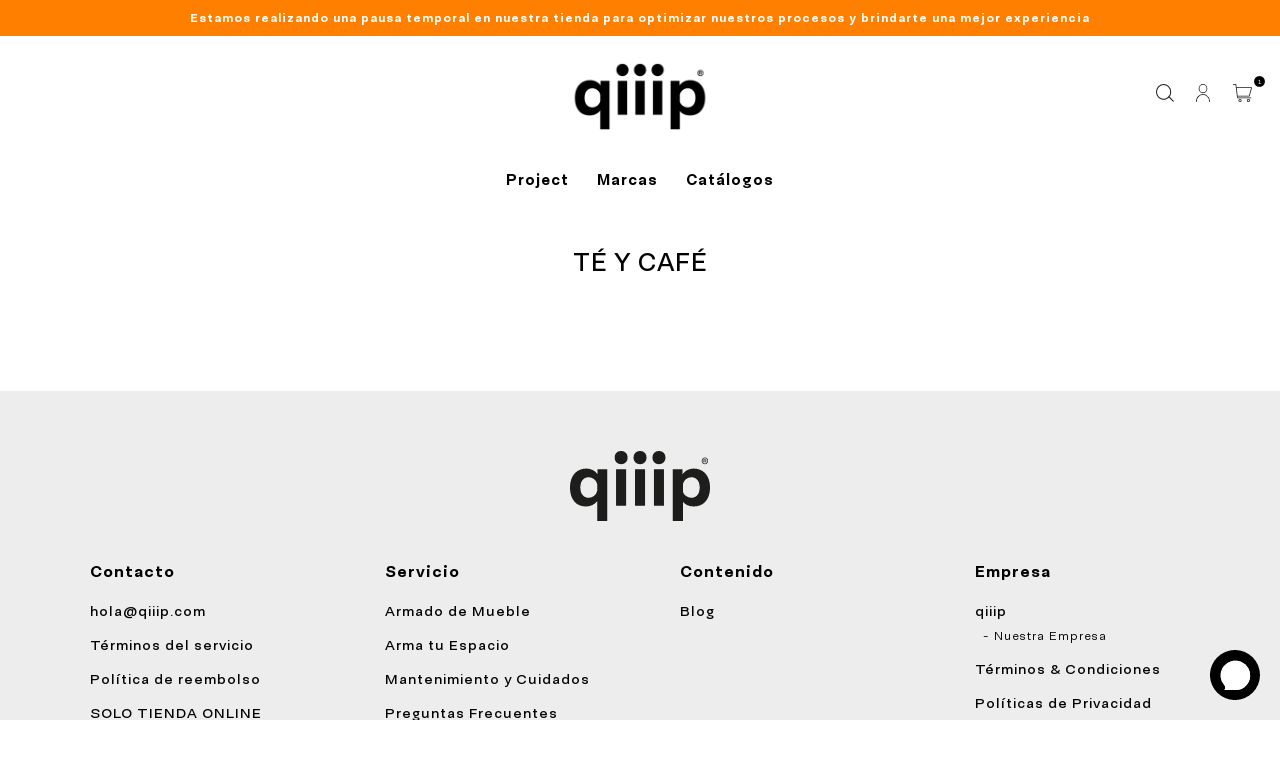

--- FILE ---
content_type: text/css
request_url: https://qiiip.com/cdn/shop/t/10/assets/style.css?v=152377216800689698031764099226
body_size: 22403
content:
@font-face{font-family:Neogrotesk Ess;src:url(NeogroteskEss-Bold.woff2) format("woff2"),url(NeogroteskEss-Bold.woff) format("woff");font-weight:700;font-style:normal;font-display:swap}@font-face{font-family:Neogrotesk Ess;src:url(NeogroteskEss-Regular.woff2) format("woff2"),url(NeogroteskEss-Regular.woff) format("woff");font-weight:400;font-style:normal;font-display:swap}@font-face{font-family:Neogrotesk Ess;src:url(NeogroteskEss-Light.woff2) format("woff2"),url(NeogroteskEss-Light.woff) format("woff");font-weight:300;font-style:normal;font-display:swap}@font-face{font-family:Neogrotesk Ess;src:url(NeogroteskEss-Black.woff2) format("woff2"),url(NeogroteskEss-Black.woff) format("woff");font-weight:900;font-style:normal;font-display:swap}@font-face{font-family:Neogrotesk Ess UltLight;src:url(NeogroteskEss-UltLight.woff2) format("woff2"),url(NeogroteskEss-UltLight.woff) format("woff");font-weight:200;font-style:normal;font-display:swap}:root{--font: "Neogrotesk Ess", sans-serif;--azul: #84939e;--back: #EDEDED;--black: #000000;--blanco: #ffffff;--color: #000000;--mostaza: #ab8900;--cafe: #B19B80;--rojo: #d2451e;--naranjo: #EF7A4E;--gris: #A0A0A0;--orange: #FD7340;--light-blue: #AAC7CA;--f9: .5625em;--f10: .625em;--f11: .6875em;--f12: .75em;--f13: .8125em;--f14: .875em;--f15: .9375em;--f16: 1em;--f17: 1.0625em;--f18: 1.125em;--f19: 1.1875em;--f20: 1.25em;--f21: 1.3125em;--f22: 1.375em;--f23: 1.4375em;--f24: 1.5em;--f25: 1.5625em;--f27: 1.6875em;--f28: 1.75em;--f29: 1.8125em;--f30: 1.875em;--f32: 2em;--f35: 2.1875em;--f40: 2.5em;--f44: 2.75em;--f45: 2.8125em;--f48: 3em;--f50: 3.125em;--f55: 3.4375em;--f60: 3.75em;--f62: 3.875em;--f63: 3.9375em;--f66: 4.125em;--f80: 5em;--f90: 5.625em;--f106: 6.625em;--f120: 7.5em;--f140: 8.75em;--fhome: 6vw}html,body{width:100%}body{font-size:100%;background-color:#fff;color:var(--color);font-family:var(--font);letter-spacing:1px}input,textarea,button,select{font-family:var(--font);font-size:1em;line-height:1.5;color:#333;-webkit-font-smoothing:antialiased;-webkit-text-size-adjust:100%}a{color:var(--color);text-decoration:none;transition:all .25s ease-out;-webkit-transition:all .25s ease-out;-moz-transition:all .25s ease-out;-ms-transition:all .25s ease-out}a:hover{color:var(--naranjo);text-decoration:underline}.clear{overflow:auto;width:94%;margin:0 auto}.clear-100{width:100%}.one-half{width:50%;float:left}.one-25{width:25%;float:left}.one-30{width:30%;float:left}.one-35{width:35%;float:left}.one-38{width:38%;float:left}.one-40{width:40%;float:left}.one-45{width:45%;float:left}.one-third{width:33.333333%;float:left}.two-third{width:66.666666%;float:left}.one-quarter{width:25%;float:left}.three-quarter{width:75%;float:left}.one-fifth{width:20%;float:left}.fourth-fifth{width:80%;float:left}.one-sixth{width:16.666666666%;float:left}.five-sixth{width:83.33333333%;float:left}.one-eight{width:12.5%;float:left}.seven-eight{width:87.5%;float:left}.barra{text-align:center;padding:10px 0;font-size:.75em;width:100%;position:fixed;top:0}.barra p{font-weight:700}.barra a{text-decoration:underline}.barra i{display:inline-block;width:1.125em;height:1.125em;margin:0 10px 0 0;background:url(//qiiip.com/cdn/shop/t/10/assets/ico-cart.svg?v=102472655754405398411682548768) no-repeat;background-size:auto 100%;background-position:center center;filter:invert(100%)}.infobar{background:#dadce0;text-align:center;padding:4px 0 9px;font-size:var(--f9);position:absolute;top:0;left:0;width:100%}.infobar .clear{overflow:unset}.infobar a{color:var(--color);text-transform:uppercase;font-weight:600}.infobar i{display:inline-block;width:1.5em;height:1.5em;background-repeat:no-repeat;background-size:100% auto;background-position:center center;margin:0 5px 0 0;position:relative;top:4px}.infobar .col01{text-align:left}.infobar .col04{text-align:right}.infobar .col01 i{background-image:url(//qiiip.com/cdn/shop/t/10/assets/ico-mail.svg?v=180536008538608116561682548768);width:1.8em}.infobar .col02 i{background-image:url(//qiiip.com/cdn/shop/t/10/assets/ico-whatsapp.svg?v=49046565775429387011682548768);background-size:auto;height:1.5em}.infobar .col03 i{background-image:url(//qiiip.com/cdn/shop/t/10/assets/ico-truck.svg?v=91411530864300122961682548768);background-size:auto;width:2.2em;height:1.445em}.infobar .col04 i{background-image:url(//qiiip.com/cdn/shop/t/10/assets/ico-cambios.svg?v=112411265757286833101682548768);background-size:auto;height:1.3em}header{overflow:visible;padding:0;position:absolute;top:0;left:0;width:100%;z-index:1000;background:#fff;border-bottom:none}header .row1{position:relative;padding:25px 0vw;overflow:visible;max-width:1440px;width:96%;margin:0 auto}header .sociales{position:absolute;top:50%;left:0vw;transform:translateY(-50%)}header .sociales li{display:inline-block;margin-right:15px;width:35px;height:35px;border:1px solid #292928;border-radius:50%;position:relative}header .sociales li a{display:block;color:#2d2d2d;position:absolute;top:calc(50% + 1px);left:50%;transform:translate(-50%,-50%)}header .sociales li.facebook a{color:#f7f7eb;-webkit-text-stroke:1px #292928;text-stroke:1px #292928}header .sociales li a:hover{text-decoration:none;opacity:.8}header .logo{width:70%;max-width:280px;margin:0;transition:all .25s ease-out;-webkit-transition:all .25s ease-out;-moz-transition:all .25s ease-out;-ms-transition:all .25s ease-out}header .logo a{display:block;margin:0}header .logo a img{display:block;margin:0}header .logo a img.logo-inverted{filter:invert(1)}header .logo a img.logo-white{display:none}header .icons{position:absolute;top:50%;right:0vw;transform:translateY(-50%);margin-top:0}header .icons li{display:inline-block;margin-left:15px;position:relative;font-size:1.125em}header .icons li a{color:#000;position:relative}header .icons li a:hover{text-decoration:none;opacity:.8}header .icons li i{display:inline-block;width:1em;height:1em;background-repeat:no-repeat;background-size:100% auto;background-position:center center}header .icons li a.heart i{background-image:url(//qiiip.com/cdn/shop/t/10/assets/ico-heart.svg?v=128860421210577547161682548768)}header .icons li a.search i{background-image:url(//qiiip.com/cdn/shop/t/10/assets/ico-lupa2.svg?v=166277645632242887241682548768)}header .icons li a.user i{background-image:url(//qiiip.com/cdn/shop/t/10/assets/ico-user.svg?v=129952269809100593971682548768);background-size:auto 100%}header .icons li a.cart i{background-image:url(//qiiip.com/cdn/shop/t/10/assets/ico-cart.svg?v=102472655754405398411682548768);background-size:auto 100%;width:1.25em}header .icons li a.cart .wrap-count{font-family:-apple-system,BlinkMacSystemFont,Segoe UI,Roboto,Helvetica,Arial,sans-serif,"Apple Color Emoji","Segoe UI Emoji",Segoe UI Symbol,sans-serif;font-size:.8571428571em;font-style:normal;font-weight:500;line-height:1.75em;white-space:nowrap;text-align:center;border-radius:1.75em;background-color:var(--color);color:#fff;-webkit-box-sizing:border-box;box-sizing:border-box;min-width:1.75em;height:1.75em;padding:0 .5833333333em;position:absolute;right:-19px;top:-16px;z-index:3;transform:scale(.4)}header .icons .search-form{display:none;width:215px;height:45px;overflow:auto;text-align:center;margin-top:0;position:absolute;top:-12px;right:100px;transition:all .25s ease-out;-webkit-transition:all .25s ease-out;-moz-transition:all .25s ease-out;-ms-transition:all .25s ease-out}header .icons .search-form form{width:100%;position:relative;border-bottom:1px solid var(--color)}header .icons input[type=search]{display:inline-block;width:100%;border:0;padding:10px 0;text-align:left;font-size:.75em;outline:none;appearance:none;-webkit-appearance:none}header .icons input[type=submit]{width:44px;height:42px;border:0;position:absolute;top:0;right:0;color:#000;display:block;background-color:transparent;background-image:url(//qiiip.com/cdn/shop/t/10/assets/ico-lupa.svg?v=167231277289536687411682548768);background-repeat:no-repeat;background-size:16px auto;background-position:right center}header .clear-big-search{position:relative;overflow:hidden}header .big-search{position:fixed;top:-200px;left:0;width:100%;height:100px;background:#fff;transition:all .25s ease-out;-webkit-transition:all .25s ease-out;-moz-transition:all .25s ease-out;-ms-transition:all .25s ease-out;z-index:1000}header .big-search.show{top:0}header .big-search input[type=search]{border:0;border-radius:0;appearance:none;-webkit-appearance:none;width:calc(100% - 80px);height:100px;float:left;padding:0 0 0 70px;outline:none;font-size:2em;font-weight:300;color:#000}header .big-search input[type=search]::placeholder{font-size:1em;color:#000}header .big-search button{border:0;position:absolute;left:0;top:50%;transform:translateY(-50%);width:50px;height:50px;background:#0000;font-size:1.5em;color:#000;outline:none}header .big-search button i{display:inline-block;width:1.125em;height:1.125em;background:url(//qiiip.com/cdn/shop/t/10/assets/ico-lupa.svg?v=167231277289536687411682548768) no-repeat;background-size:100% auto;background-position:center center;position:relative;top:6px}header .big-search .cerrar-big-search{border:0;position:absolute;right:0;top:50%;transform:translateY(-50%) rotate(45deg);font-weight:300;width:50px;background:#0000;font-size:3em;color:#000;text-align:center;padding:13px 0;cursor:pointer}header .big-search .cerrar-big-search:hover{text-decoration:none}header .black-search{position:fixed;top:0;left:0;width:100vw;height:100vh;z-index:999;background:#00000080;visibility:hidden;opacity:0;transition:all .25s ease-out;-webkit-transition:all .25s ease-out;-moz-transition:all .25s ease-out;-ms-transition:all .25s ease-out}header .black-search.show{visibility:visible;opacity:1}header.fix{top:0;position:fixed}header.fix .row1{padding:15px 0vw}header.fix .logo{max-width:200px}header.fix nav,header.fix nav ul,header.fix nav ul li{height:100%}nav{background:transparent;font-size:var(--f15);letter-spacing:1px;margin-top:0;overflow:visible;padding:0 3vw;width:100%;position:relative}nav:after{bottom:0;content:"";display:block;left:.25vw;height:1px;position:absolute;width:calc(100% - 3.25vw);z-index:101}nav ul{text-align:left}nav>ul{text-align:center;display:flex;align-items:center;justify-content:space-between}nav li{display:inline-block;letter-spacing:1px;padding:14px;position:relative}header nav>ul>li.site-nav--active a,header nav>ul>li:hover>a{color:var(--color)!important}header.fix nav>ul>li.site-nav--active a,header.fix nav>ul>li:hover>a{color:var(--gris)!important}nav li a{color:var(--color);font-weight:700;text-transform:none;display:flex;align-items:center;height:100%}nav li a:hover{color:var(--color);text-decoration:none}nav li a:hover{text-decoration:none}nav li>ul.sub-menu{background:var(--blanco);display:block;font-size:.9em;height:0;left:0%;min-width:100%;opacity:0;padding-top:20px;position:absolute;text-align:left;top:calc(100% - 1px);transition:all .25s ease-out;visibility:hidden;white-space:nowrap;width:auto;z-index:100;-moz-transition:all .25s ease-out;-ms-transition:all .25s ease-out;-webkit-transition:all .25s ease-out}@media only screen and (min-width : 831px) and (max-width : 10000000px){nav li:hover>ul.sub-menu{height:auto;opacity:1;visibility:visible}header.fix nav li:hover>ul.sub-menu{border-top:solid 1px var(--color)}}nav li>ul.sub-menu li{display:block;font-size:1.125em;padding:0 50px 20px;position:relative;text-align:left;cursor:pointer}nav li>ul.sub-menu li:before{content:"+";font-size:15px;top:-3px;left:40px;position:absolute}nav li>ul.sub-menu li:hover:before{content:"-";font-size:15px;top:-3px;left:40px;position:absolute}nav li>ul.sub-menu li a{color:var(--color);text-transform:none;font-size:var(--f14);font-weight:400;padding:0 0 0 7px}nav li>ul.sub-menu li>ul.sub-sub-menu{background:var(--blanco);height:0;left:0;opacity:0;position:relative;top:0;transition:all .25s ease-out;visibility:hidden;-moz-transition:all .25s ease-out;-ms-transition:all .25s ease-out;-webkit-transition:all .25s ease-out}nav li>ul.sub-menu li>ul.sub-sub-menu>li{display:block;font-size:1em;padding:0;position:relative;text-align:left}nav li>ul.sub-menu li>ul.sub-sub-menu>li:before{content:""}nav li>ul.sub-menu li>ul.sub-sub-menu>li a{font-size:var(--f11);font-weight:100;padding:5px 0 0 15px}@media only screen and (min-width : 831px) and (max-width : 10000000px){nav li>ul.sub-menu li:hover>ul.sub-sub-menu{height:auto;opacity:1;visibility:visible}}nav .sub{position:relative;top:-1px;left:0;background:#fff;z-index:1000;height:0;overflow:visible}nav .sub .sub-item{opacity:0;visibility:hidden;padding:0 3vw;background:#fff;position:absolute;top:0;left:-3vw;width:calc(100% + 6vw);transition:all .125s ease-out;-webkit-transition:all .125s ease-out;-moz-transition:all .125s ease-out;-ms-transition:all .125s ease-out}nav .sub .sub-item.show{opacity:1;visibility:visible}nav .sub a{display:block;margin:0}nav .sub a:hover{opacity:.7}nav .sub a img{display:block;margin:0;width:100%;height:auto;max-width:none}nav .sub a span{display:none}.home-title{font-family:var(--font);color:var(--color);font-size:var(--f25);text-transform:none;font-weight:300;margin:0 0 20px;text-align:center;position:relative;padding:0}img.full{display:block;width:100%;max-width:none;margin:0}.slideshow{width:100%;overflow:auto;margin:0}.slideshow li{padding:0;position:relative}.slideshow li img{display:block;margin:0;max-width:none;width:100vw;height:auto;object-fit:cover}.slideshow li img.solo-mobile{display:none}.slideshow li .shadow{width:100%;height:100%;position:absolute;top:0;left:0;z-index:1;background:#0000004d;display:none}.slideshow li .text{position:absolute;top:50%;left:50%;transform:translate(-50%,-50%);width:75%;color:#fff;text-align:left;z-index:2}.slideshow li .text h2{font-size:var(--f120);text-transform:none;letter-spacing:0px;margin-bottom:20px}.slideshow li .text h2 p{line-height:1em;font-weight:400}.slideshow li .text .p{font-size:1em;padding:20px 0 0 10px}.slideshow li .text .p p{font-weight:400}.slideshow li .text .boton{display:inline-block;border-bottom:1px solid white;letter-spacing:3px;font-size:1.125em;font-weight:700;margin:25px 0 0;padding:12px 0}.slideshow button.slick-arrow{-webkit-appearance:none;appearance:none;border:0;text-indent:-99999em;width:64px;height:57px;position:absolute;top:50%;transform:translateY(-50%);z-index:100;background:#ffffff78;transition:all .25s ease-out;-webkit-transition:all .25s ease-out;-moz-transition:all .25s ease-out;-ms-transition:all .25s ease-out;cursor:pointer;outline:none}.slideshow button.slick-arrow:after{content:"";display:block;background-repeat:no-repeat;background-size:100% auto;background-position:center center;width:19px;height:21px;position:absolute;top:50%;left:50%;transform:translate(-50%,-50%)}.slideshow button.slick-prev{left:0vw}.slideshow button.slick-prev:after{background-image:url(//qiiip.com/cdn/shop/t/10/assets/left.svg?v=41972766152607080991682548768)}.slideshow button.slick-next{right:0vw}.slideshow button.slick-next:after{background-image:url(//qiiip.com/cdn/shop/t/10/assets/right.svg?v=157116620598651001681682548768)}.slideshow .slick-dots{width:75%;overflow:hidden;text-align:left;margin:0;position:absolute;left:50%;transform:translate(-50%);bottom:5vw;z-index:100}.slideshow .slick-dots li{display:inline-block;margin:0 8px;padding:0;font-size:var(--f13);font-weight:400;letter-spacing:0;cursor:pointer}.slideshow .slick-dots li a{color:#fff;display:block;padding:0 5px 4px;border-bottom:1px solid #fff;cursor:pointer}.slideshow .slick-dots li.slick-active a{opacity:.5}.slideshow .slick-dots li a:hover{text-decoration:none;opacity:.5}.slideshow .slick-track{height:auto;padding:0}.pro-cats{background:var(--back);padding:0 0 100px}.pro-cats .grid51{grid-template-columns:53% 47%}.pro-cats .col{position:relative}.pro-cats .col01 .text{position:absolute;top:0;left:0;width:100%;padding:3vw}.pro-cats .col01 .text .title{font-size:var(--f17);font-weight:300;text-decoration:underline;display:inline-block;margin:0 4vw 0 0}.pro-cats .col01 .text .price{font-size:var(--f17);font-weight:700}.pro-cats .col01 .text .price span{font-weight:300;text-decoration:line-through;display:inline-block;padding:0 0 0 5px;font-size:.75em}.pro-cats .col01 .text .item{display:inline-block}.pro-cats .col01 .text .item a{display:block;width:28px;height:28px;text-indent:-99999em;background-image:url(add-cart.svg);background-repeat:no-repeat;background-size:100% 100%;background-position:center center;margin:0 0 0 20px;position:relative;transform:translateY(-12.5%);cursor:pointer}.pro-cats .col01 .text .item a:hover{opacity:.7}.pro-cats .col01 .text .item a.addcart2{background-image:url(add-cart2.svg)}.pro-cats .col02{padding:6vw 3.5vw 2vw}.pro-cats .col02 h2{font-size:var(--fhome);font-weight:400;margin:0 0 40px}.pro-cats .col02 ul{padding:0 0 0 5px}.pro-cats .col02 ul li{font-size:var(--f25);font-weight:300;margin:0 0 30px;position:relative;transition:all .25s ease-out;-webkit-transition:all .25s ease-out;-moz-transition:all .25s ease-out;-ms-transition:all .25s ease-out}.pro-cats .col02 ul li:after{content:"";display:block;border-radius:50%;width:9px;height:9px;background:var(--naranjo);position:absolute;top:50%;left:0;transform:translateY(-50%);opacity:0;transition:all .25s ease-out;-webkit-transition:all .25s ease-out;-moz-transition:all .25s ease-out;-ms-transition:all .25s ease-out}.pro-cats .col02 ul li:hover:after{opacity:1}.pro-cats .col02 ul li:hover{padding:0 0 0 35px}.pro-cats .col02 ul li:hover a{color:var(--naranjo)}.pro-ins{background:var(--back);padding:0 0 100px}.pro-ins .grid51{grid-template-columns:53% 47%}.pro-ins .col01 li{width:100%}.pro-ins .col01 li .text{text-align:right;padding:22px 0 0}.pro-ins .col01 li .text h3{font-size:var(--f17);font-weight:300;display:inline-block}.pro-ins .col01 li .text .div{display:inline-block;padding:0 15px;font-weight:300}.pro-ins .col01 li .text .title{font-size:var(--f17);font-weight:300;text-decoration:underline;display:inline-block;margin:0 12px 0 0;color:var(--naranjo)}.pro-ins .col01 li .text .price{font-size:var(--f17);font-weight:700;color:var(--naranjo)}.pro-ins .col01 li .text .price span{font-weight:300;text-decoration:line-through;display:inline-block;padding:0 0 0 5px;font-size:.75em;color:var(--naranjo)}.pro-ins .col01 li .text .item{display:inline-block}.pro-ins .col01 li .text .item a{display:block;width:28px;height:28px;text-indent:-99999em;background-image:url(add-cart.svg);background-repeat:no-repeat;background-size:100% 100%;background-position:center center;margin:0 0 0 20px;position:relative;transform:translateY(12.5%);cursor:pointer}.pro-ins .col01 li .text .item a:hover{opacity:.7}.pro-ins .col01 li .text .item a.addcart2{background-image:url(add-cart2.svg)}.pro-ins .col02{padding:6vw 3.5vw 2vw;position:relative;height:100%}.pro-ins .col02 .inner{position:absolute;width:100%;padding:0 3.5vw;left:0;bottom:10vw}.pro-ins .col02 .inner .sub{position:relative;left:0;bottom:0;padding:3.5vw 0;font-size:var(--f20);font-weight:300;text-align:right}.pro-ins .col02 .inner .sub .div{display:inline-block;padding:0 12px;font-weight:300}.pro-ins .col02 .inner .sub a{font-weight:700;color:var(--naranjo);text-decoration:underline;font-size:1.05em}.pro-ins .col02 h2{font-size:var(--fhome);font-weight:400;margin:0 0 40px}.pro-ins .col02 p{font-size:var(--f14);line-height:1.6em;font-weight:300}.pro-ins .slick-dots{width:75%;overflow:hidden;text-align:left;margin:0;position:absolute;left:calc(100% + 3.5vw - 8px);bottom:3vw;z-index:100}.pro-ins .slick-dots li{display:inline-block;width:auto;margin:0 8px;padding:0;font-size:var(--f13);font-weight:400;letter-spacing:0;cursor:pointer}.pro-ins .slick-dots li:only-child{display:none!important}.pro-ins .slick-dots li a{color:var(--color);display:block;padding:0 5px 4px;border-bottom:1px solid var(--color);cursor:pointer}.pro-ins .slick-dots li.slick-active a{opacity:.5}.pro-ins .slick-dots li a:hover{text-decoration:none;opacity:.5}.pro-slider{background:var(--back);padding:0 0 100px;position:relative}.pro-slider>.title{width:47%;padding:0 3.5vw;position:absolute;top:5vw;left:0}.pro-slider .title h2{font-size:var(--fhome);font-weight:400;margin:0 0 40px;line-height:1em}.pro-slider .pros li{width:100%}.pro-slider .pros .grid51{grid-template-columns:47% 53%}.pro-slider .pros .col01{padding:0;height:100%;position:relative}.pro-slider .pros .col01 .inner{padding:0 7vw 8vw 3.5vw;position:absolute;left:0;bottom:0;width:100%}.pro-slider .pros .col01 .title{margin:0 0 25px}.pro-slider .pros .col01 h3{font-size:var(--f44);font-weight:400;margin:0 0 8px}.pro-slider .pros .col01 h4{font-size:var(--f25)}.pro-slider .pros .col01 h4 p{font-weight:400;font-size:var(--f12)}.pro-slider .pros .col01 h4 p a{color:var(--naranjo);font-weight:400;text-decoration:underline}.pro-slider .pros .col01 .bajada p{font-size:var(--f14);font-weight:300;line-height:1.6em}.pro-slider .col02 .text{text-align:left;padding:22px 0 10px}.pro-slider .col02 .text h3{font-size:var(--f17);font-weight:300;display:inline-block}.pro-slider .col02 .text .div{display:inline-block;padding:0 12px;font-weight:300}.pro-slider .col02 .text .title{font-size:var(--f17);font-weight:300;text-decoration:underline;display:inline-block;margin:0 12px 0 0}.pro-slider .col02 .text .price{font-size:var(--f17);font-weight:700}.pro-slider .col02 .text .price span{font-weight:300;text-decoration:line-through;display:inline-block;padding:0 0 0 5px;font-size:.75em}.pro-slider .col02 .text .item{display:inline-block}.pro-slider .col02 .text .item a{display:block;width:28px;height:28px;text-indent:-99999em;background-image:url(add-cart.svg);background-repeat:no-repeat;background-size:100% 100%;background-position:center center;margin:0 20px 0 0;position:relative;transform:translateY(25%);cursor:pointer}.pro-slider .col02 .text .item a:hover{opacity:.7}.pro-slider .col02 .text .item a.addcart2{background-image:url(add-cart2.svg)}.pro-slider button.slick-arrow{-webkit-appearance:none;appearance:none;border:0;text-indent:-99999em;width:70px;height:70px;position:absolute;top:50%;transform:translateY(-50%);z-index:100;background:#ffffff78;transition:all .25s ease-out;-webkit-transition:all .25s ease-out;-moz-transition:all .25s ease-out;-ms-transition:all .25s ease-out;cursor:pointer;outline:none}.pro-slider button.slick-arrow:after{content:"";display:block;background-repeat:no-repeat;background-size:100% auto;background-position:center center;width:70px;height:70px;position:absolute;top:50%;left:50%;transform:translate(-50%,-50%)}.pro-slider button.slick-prev{left:0vw;display:none!important}.pro-slider button.slick-prev:after{background-image:url(//qiiip.com/cdn/shop/t/10/assets/left.svg?v=41972766152607080991682548768)}.pro-slider button.slick-next{right:0vw}.pro-slider button.slick-next:after{background-image:url(//qiiip.com/cdn/shop/t/10/assets/next.svg?v=28177074739042629181682548768)}.home-nosotros{margin:0 0 120px}.home-nosotros .grid51{grid-gap:100px 0}.home-nosotros .col{height:100%;position:relative}.home-nosotros .col01{padding:3.5vw}.home-nosotros .col01 h2{position:absolute;top:45%;left:0;padding:3.5vw;width:100%;transform:translateY(-50%);font-size:var(--fhome);font-weight:400;line-height:1em}.home-nosotros .col01 .sub{position:absolute;left:0;bottom:0;padding:3.5vw;font-size:var(--f20);font-weight:300}.home-nosotros .col01 .sub .div{display:inline-block;padding:0 12px;font-weight:300}.home-nosotros .col01 .sub a{font-weight:700;color:var(--naranjo);text-decoration:underline;font-size:1.05em}.home-nosotros .col04 .inner{position:absolute;top:50%;left:50%;transform:translate(-50%,-50%);padding:6vw 4vw 4vw;width:100%}.home-nosotros .col04 .inner .uno{font-size:var(--f25);line-height:1.8em;padding:0 0 20px}.home-nosotros .col04 .inner .dos p{font-size:var(--f14);line-height:1.8em;font-weight:300}.home-nosotros .col04 .sub{position:absolute;right:0;top:0;padding:3.5vw;font-size:var(--f20);font-weight:300;text-align:right;z-index:2}.home-nosotros .col04 .sub .div{display:inline-block;padding:0 12px;font-weight:300}.home-nosotros .col04 .sub a{font-weight:700;color:var(--naranjo);text-decoration:underline;font-size:1.05em}.grid{margin:30px 0 0}.grid .clear{display:grid;grid-template-columns:1fr 1fr 1fr;grid-template-rows:repeat(20,41.5px);gap:10px 10px;grid-template-areas:"uno tres cinco" "uno tres cinco" "uno tres cinco" "uno tres cinco" "uno tres cinco" "uno tres cinco" "uno tres seis" "uno tres seis" "uno tres seis" "uno tres seis" "uno tres seis" "uno tres seis" "uno cuatro seis" "uno cuatro seis" "dos cuatro seis" "dos cuatro seis" "dos cuatro seis" "dos cuatro seis" "dos cuatro seis" "dos cuatro seis"}.grid .item{position:relative}.grid .item a{display:block;width:100%;height:100%;margin:0}.grid .item a:hover{opacity:.7}.grid .item img{display:block;width:100%;height:100%;max-width:none;object-fit:cover}.grid .item .boton{display:inline-block;position:absolute;left:0;bottom:18px;color:var(--color);background:#ffffffbf;font-size:.875em;font-weight:400;letter-spacing:2px;padding:12px 28px}.grid .item .boton em{font-style:normal;display:inline-block;padding:0 0 3px;border-bottom:1px solid var(--color)}.grid .item:nth-child(1){grid-area:uno}.grid .item:nth-child(2){grid-area:dos}.grid .item:nth-child(3){grid-area:tres}.grid .item:nth-child(4){grid-area:cuatro}.grid .item:nth-child(5){grid-area:cinco}.grid .item:nth-child(6){grid-area:seis}.gallery{width:100%;margin:60px 0;padding:0;overflow:auto}.gallery .bajada{text-align:center;line-height:1.5em}.gallery ul{width:100%}.gallery ul .item{text-align:center}.gallery ul .item a{display:block;margin:0}.gallery ul .item a:hover{text-decoration:none;opacity:.8}.gallery ul .item h3{font-size:1.5em;letter-spacing:1px;color:#000;text-transform:none;font-weight:500;margin:15px 0}.gallery ul .item.item-video{position:relative}.gallery ul .item.item-video a:hover{opacity:1}.gallery ul .item.item-video a:hover img{opacity:.8;transition:all .25s ease-out;-webkit-transition:all .25s ease-out;-moz-transition:all .25s ease-out;-ms-transition:all .25s ease-out}.gallery ul .item.item-video:after{content:"";display:block;width:42px;height:42px;background:url(//qiiip.com/cdn/shop/t/10/assets/play.svg?v=146696740234967870071682548768) no-repeat;background-position:center center;background-size:auto 100%;position:absolute;top:50%;left:50%;transform:translate(-50%,-50%)}.gallery ul .item .popup{position:fixed;top:50%;left:50%;transform:translate(-50%,-50%);width:80vw;height:auto;background:#fff;padding:40px;z-index:3000;box-shadow:0 0 0 300vw #000000bf;opacity:0;visibility:hidden;transition:all .25s ease-out;-webkit-transition:all .25s ease-out;-moz-transition:all .25s ease-out;-ms-transition:all .25s ease-out}.gallery ul .item .popup.show{opacity:1;visibility:visible}.gallery ul .item .popup .close{position:absolute;top:1px;right:10px;transform:rotate(45deg);font-size:2em;font-weight:400;cursor:pointer;display:block}.gallery-full{padding:0}.gallery-full ul .item{padding:0 0 1vw}.gallery-full ul .item:nth-child(odd){padding-right:.5vw}.gallery-full ul .item:nth-child(2n){padding-left:.5vw}.gallery-blog li{position:relative}.gallery-blog ul .item h3{position:absolute;bottom:0;left:0;width:100%;padding:calc(1.5vw + 25px);margin:0;color:#fff;font-size:1.5em;text-align:left}.gallery.gal-blog{background:url(//qiiip.com/cdn/shop/t/10/assets/back-blog.png?11883) no-repeat;background-position:center bottom;background-size:110% auto}.gallery.gal-blog .item{text-align:left;padding:1.5vw 3vw}.gallery.gal-blog .item h3{font-size:.875em;font-weight:700;margin:15px 0}.gallery.gal-blog .item p{font-size:.75em;color:var(--color);line-height:1.8em}.gallery.gal-blog .item .boton{display:inline-block;border-bottom:1px solid var(--color);letter-spacing:1px;font-size:var(--f13);font-weight:700;padding:14px 0 4px;margin:10px 0 0;text-transform:lowercase;color:var(--color)}.gal-cat h2{text-align:left;line-height:1.6em}.gal-cat .one-eight{padding-left:1vw}.gal-cat .seven-eight{padding-left:2vw}.gal-cat .ver{color:#878787;display:inline-block;border-bottom:1px solid #878787;padding-bottom:4px}.gal-cat .ver:hover{color:var(--color);border-bottom:1px solid var(--color)}.gallery.gal-cat ul .item h3{text-transform:uppercase;font-size:1.375em;margin:16px 0 26px}.gal-cat .boton{display:inline-block;width:100%;padding:14px 12px;border:1px solid #878787;letter-spacing:1px;font-size:.875em;color:#878787}.gal-items{margin:0 0 60px;background:#efede8}.gallery.gal-items ul{padding:1vw}.gallery.gal-items ul .item{padding:0;text-align:left;position:relative}.gallery.gal-items ul .item:after{content:"";display:block;width:1px;height:24px;background:var(--color);position:absolute;top:50%;right:0;transform:translateY(-50%)}.gallery.gal-items ul .item:nth-child(3):after{display:none}.gallery.gal-items ul .item a{display:flex;flex-wrap:wrap;align-items:center;justify-content:center}.gallery.gal-items ul .item img{display:block;margin:0 20px 0 0;width:50px;height:auto}.gallery.gal-items ul .item p{font-size:.875em;color:var(--color);line-height:1.4em}.bloques{width:100%;margin-bottom:40px}.bloques .item{display:flex;flex-wrap:wrap;width:100%}.bloques .item a.img{display:block;width:50%;order:1;margin:0}.bloques .item a.img img{display:block;margin:0}.bloques .item .text{width:50%;order:2;position:relative}.bloques .item .text .inner{width:100%;position:absolute;top:50%;transform:translateY(-50%);padding:0 5vw;text-align:center}.bloques .item .text .inner h3{font-size:1.4vw;margin-bottom:3vw}.bloques .item .text .inner p{font-size:1.7857142857vw}.bloques .item .text .inner .vermas{display:inline-block;border:1px solid #000;border-radius:30px;padding:20px 30px;color:#000;font-size:.9375em;margin-top:3vw}.bloques .item .text .inner .vermas i{display:inline-block;width:1.5em;height:1em;background:url(//qiiip.com/cdn/shop/t/10/assets/flecha.svg?v=52654017629828012551682548768) no-repeat;background-size:100% auto;background-position:center center;margin:0 0 0 15px;position:relative;top:4px}.bloques .item:nth-child(2n) a.img{order:2}.bloques .item:nth-child(2n) .text{order:1}.featured-collection{width:100%;margin-bottom:50px;text-align:center}.featured-collection .coll-header{width:100%;overflow:hidden;position:relative;margin:0 auto;padding:0;border-bottom:1px solid var(--blanco)}.featured-collection .home-title{text-align:center;width:100%;font-size:var(--f25);color:var( --color);font-family:var( --font);font-weight:700;padding:15px 2.5vw;margin:0;line-height:38px}.template-index .featured-collection .home-title{position:relative}.featured-collection .clear{overflow:visible}.featured-collection ul{width:100%;display:flex;flex-wrap:wrap;padding:0vw}.featured-collection .slick-track{display:flex!important}.featured-collection .slick-slide{height:inherit!important}.featured-collection ul .item{padding:0 20px;text-align:center;position:relative;overflow:hidden}.featured-collection ul .item a{display:block;margin:0;position:relative;color:#000;padding:0vw;background:#fff}.featured-collection ul .item a:hover{text-decoration:none}.featured-collection ul .item .img{position:relative}.featured-collection ul .item .img img{display:block;margin:0;width:100%;object-fit:cover;height:100%}.featured-collection ul .item .img .dos{position:absolute;top:0;left:0;opacity:0;transition:all .25s ease-out;-webkit-transition:all .25s ease-out;-moz-transition:all .25s ease-out;-ms-transition:all .25s ease-out}.featured-collection ul .item .img:hover .dos{opacity:1}.featured-collection ul .item.sold-out .img .dos,.featured-collection ul .item.sold-out .img:hover .dos{opacity:0!important}.featured-collection ul .item .img .nuevo{font-family:var(--font);position:absolute;top:0;left:0;width:auto;height:auto;background-color:var(--color);padding:6px 15px;font-weight:600;font-size:var(--f11);letter-spacing:1px;color:#fff;z-index:4;text-align:center;text-transform:uppercase}.featured-collection ul .item.on-sale .img .nuevo{display:none}.featured-collection ul .item .img .descuento{font-family:var(--font);position:absolute;top:0;right:0;width:auto;height:auto;background-color:var(--color);padding:6px 15px;font-weight:600;font-size:.75em;letter-spacing:1px;color:#fff;z-index:4;text-align:center}.featured-collection ul .item.sold-out .img:after{content:"agotado";font-family:var(--font);position:absolute;top:0;right:0;width:auto;height:auto;background-color:#dadce0;padding:6px 15px;font-weight:600;font-size:var(--f11);letter-spacing:1px;color:#fff;z-index:5;text-align:center;text-transform:uppercase}.featured-collection ul .item.sold-out .img img{opacity:.25!important}.featured-collection ul .item .text{padding:20px 0;background:#fff;width:100%;transition:all .25s ease-out;-webkit-transition:all .25s ease-out;-moz-transition:all .25s ease-out;-ms-transition:all .25s ease-out;display:flex;flex-direction:column;align-items:center}.product .container-name-price{width:75%}.product .container-name-price .price-table{font-size:var(--f17)}.container-name-price{padding:0;display:flex;flex-direction:column;-ms-flex-direction:column;align-items:flex-start;width:100%}.container-name-price .price-table{font-size:var(--f14);width:inherit}.container-name-price .price-table td:first-child{text-align:left}.container-name-price h3{font-size:var(--f15);font-weight:700;letter-spacing:1px;color:var(--color);margin:0 0 5px}.container-name-price span{font-weight:100;margin:0 17px}.container-name-price span.desde,.container-name-price span.pnormal,.container-name-price span.old{margin:0}.container-name-price .price-socios{color:var(--naranjo)}.container-name-price .price-socios span{background-color:var(--naranjo);color:#fff;margin:unset;padding-left:5px;padding-right:3px}.container-name-price h4{color:#545454;font-size:var(--f15);font-weight:300;letter-spacing:1px;margin:0 0 5px;overflow:hidden;text-overflow:ellipsis;text-transform:none;white-space:nowrap}.featured-collection ul .item .price{font-size:var(--f15);letter-spacing:1px;font-weight:300;color:var(--color);display:flex}.featured-collection ul .item .price.sale{color:#da0009}.featured-collection ul .item .price.sale span{display:block;color:#545454;text-decoration:line-through;font-size:var(--f16)}.featured-collection ul .item .ver-producto:hover{opacity:.8;text-decoration:none}.featured-collection ul .item .ver-producto.ver-agotado{background:transparent}.featured-collection ul .item .ver-producto.ver-agotado:hover{opacity:1;text-decoration:none}.featured-collection ul .item .boton{position:relative;bottom:0;left:0;width:auto;display:none}.featured-collection ul .item .boton .addcart,.featured-collection ul .item .boton .add-to-agotado{font-size:var(--f11);letter-spacing:1px;color:var(--color);background:var(--cafe);padding:5px 6px 3px 5px;border:1px solid var(--cafe);width:100%;margin:0 auto;cursor:pointer;display:inline-block}.featured-collection ul .item .boton .add-to-agotado{border:1px solid #4a4b4d1c;color:#000}.featured-collection ul .item .boton .addcart:hover{opacity:.7}.featured-collection ul .item .boton .addcart2{font-size:var(--f11);letter-spacing:1px;color:var(--color);background-color:var(--cafe);background-image:url(right.svg);background-position:center center;background-size:50% auto;background-repeat:no-repeat;padding:0;width:30px;height:30px;border:1px solid var(--cafe);margin:0 auto;cursor:pointer;display:inline-block;text-indent:-99999em}.featured-collection ul .item .boton .addcart2:hover{opacity:.6}.featured-collection ul .item.sold-out .btn .addcart{display:none}.featured-collection button.slick-arrow{-webkit-appearance:none;appearance:none;border:0;text-indent:-99999em;width:10px;height:16px;position:absolute;top:13vw;transform:translateY(-50%);z-index:100;background:transparent;transition:all .25s ease-out;-webkit-transition:all .25s ease-out;-moz-transition:all .25s ease-out;-ms-transition:all .25s ease-out;cursor:pointer;outline:none}.featured-collection button.slick-arrow:after{content:"";display:block;background-repeat:no-repeat;background-size:100% auto;background-position:center center;width:19px;height:21px;position:absolute;top:0;left:0}.featured-collection button.slick-prev{left:-1vw}.featured-collection button.slick-prev:after{background-image:url(//qiiip.com/cdn/shop/t/10/assets/left.svg?v=41972766152607080991682548768)}.featured-collection button.slick-next{right:-1vw}.featured-collection button.slick-next:after{background-image:url(//qiiip.com/cdn/shop/t/10/assets/right.svg?v=157116620598651001681682548768)}.featured-collection .slick-dots{width:100%;overflow:hidden;text-align:center;margin:15px 0;align-items:center;justify-content:center}.featured-collection .slick-dots li{display:inline-block;margin:0 5px}.featured-collection .slick-dots li button{text-indent:-99999em;width:10px;height:10px;background:#ccc;border-radius:50%;border:0;outline:none;padding:0}.featured-collection .slick-dots li.slick-active button{background:var(--color)}.template-collection .int .coll-header{margin:55px auto 0}.int #bread{margin:20px auto 55px}.template-collection .featured-collection.int .filter{margin:30px 0 0}.template-collection .featured-collection.int .form-horizontal{padding:0 3vw 10px 0;margin-bottom:0}.template-collection .featured-collection.int .form-horizontal:after{right:4vw}.template-collection .featured-collection ul .item.item-int{padding:3vw;margin-bottom:0}.featured-collection ul .item.item-int h3{font-size:var(--f17);font-weight:700;letter-spacing:2px;margin:25px 0 30px}.featured-collection ul .item.item-int .vermas{display:block;width:80%;margin:0 auto;padding:15px 0;font-size:var(--f17);font-weight:600;color:var(--color);border-top:1px solid var(--color)}.banner-image-video,.banner-image-video .imagen.wrap,.banner-image-video .imagen.wrap img,.banner-image-video .imagen.wrap video{width:100%;display:block}.banner-club{background:var(--black);padding:30px}.banner-club .container{width:100%;max-width:600px;margin:0 auto;color:var(--blanco);gap:80px}.banner-club .container .left{width:100%;height:100%;display:flex;flex-direction:column;-ms-flex-direction:column;justify-content:center;align-items:flex-start}.banner-club .container .left h3{font-size:var(--f66);font-weight:700;line-height:60px;margin:0 0 10px}.banner-club .container .left p{font-size:var(--f18);font-weight:400}.banner-club .container .left a{border:solid 1px var(--blanco);color:var(--blanco);padding:11px 30px;display:inline-block;margin:15px 0 0;transition:all .25s ease-out;-webkit-transition:all .25s ease-out;-moz-transition:all .25s ease-out;-ms-transition:all .25s ease-out}.banner-club .container .left a:hover{background:var(--blanco);color:var(--black);text-decoration:none}.banner-club .container .right{width:100%}.banner-club .container .right img{width:100%;display:block}.banner-club-pagos{width:100%;position:relative}.banner-club-pagos img{width:100%;display:block}.banner-club-pagos .container{width:100%;height:100%;position:relative;top:0;left:0;display:flex;flex-direction:column;-ms-flex-direction:column;align-items:flex-start;justify-content:flex-end;padding:5vw 30px;background-repeat:no-repeat;background-size:cover;background-position:top center}.banner-club-pagos .container h3{font-size:72px;font-weight:700;color:var(--blanco);margin:0 0 15px}.banner-club-pagos .container h3 b{color:var(--black);font-weight:700}.banner-club-pagos .container p{font-size:var(--f24);font-weight:400;color:var(--blanco);max-width:50%;margin:0 0 45px}.banner-club-pagos .container .grid51 .card{width:100%;padding:15px;border-radius:20px;background:#0000004f;text-align:center;transition:.25s}.banner-club-pagos .container .grid51 .card:hover{background:#00000080}.banner-club-pagos .container .grid51 .card a{width:100%;height:100%;display:block}.banner-club-pagos .container .grid51 .card a:hover{color:var(--blanco);text-decoration:none}.banner-club-pagos .container .grid51 .card h4{font-size:var(--f30);font-weight:700;color:var(--blanco);width:100%;margin:0 0 10px}.banner-club-pagos .container .grid51 .card h5{font-size:var(--f18);font-weight:400;color:var(--blanco);width:100%;margin:10px 0 0}.banner-club-pagos .container .grid51 .card span{padding:10px;background:#bf5555;color:var(--blanco);font-size:var(--f35);font-weight:700;display:inline-block}.banner-club-ser-parte{width:100%;padding:20px 20px 40px;text-align:center}.banner-club-ser-parte .container.clear{overflow:hidden}.banner-club-ser-parte .container .cont-flex{width:100%;display:flex;justify-content:center;align-items:flex-start;gap:8vw}.banner-club-ser-parte .container .card{width:20%}.banner-club-ser-parte img{width:100%;height:100%;max-width:160px;margin:0 auto 10px;object-fit:contain;display:block}.banner-club-ser-parte h3{font-size:var(--f50);font-weight:700;color:var(--black);margin:0 auto 20px}.banner-club-ser-parte h4{font-size:var(--f20);font-weight:700;color:var(--black);margin:0 auto 5px}.banner-club-ser-parte h6{font-size:var(--f14);color:var(--black);line-height:16px}.banner-club-beneficios{width:100%;position:relative}.banner-club-beneficios img{width:100%;display:block}.banner-club-beneficios .container{width:100%;padding:50px 30px 50px 40%;height:100%;position:relative;top:0;left:0;display:flex;flex-direction:column;-ms-flex-direction:column;align-items:flex-start;justify-content:center;background-repeat:no-repeat;background-size:cover;background-position:top center}.banner-club-beneficios .container h3{font-size:72px;font-weight:700;color:var(--blanco);margin:0 0 15px}.banner-club-beneficios .container h3 b{color:var(--black);font-weight:700}.banner-club-beneficios .container .card{text-align:center;width:100%}.banner-club-beneficios .container .card img{width:86%;margin:0 auto}.banner-club-beneficios .container .card h4{font-size:var(--f20);font-weight:700;color:var(--blanco);margin:0 auto 5px;text-align:center}.banner-club-beneficios .container .card h6{font-size:var(--f14);color:var(--blanco);line-height:16px}#socios footer{margin:0}.banner{width:100%;overflow:auto;margin-bottom:40px}.banner-text{width:100%;overflow:auto;margin-top:20px;margin-bottom:20px;padding:80px 0;text-align:center;position:relative}.banner-text .clear{position:relative;overflow:visible;padding:0 2vw}.banner-text img{float:right}.banner-text .text{position:absolute;left:0vw;top:50%;transform:translateY(-50%);background:#d2a88f;padding:70px 65px;width:48%;color:#fff}.banner-text .text h2{font-family:var(--font);font-size:var(--f66);font-weight:700;margin-bottom:20px}.banner-text .text h3{font-size:1.375em;margin-bottom:4px}.banner-text .text p{font-size:.875em;font-weight:300;line-height:1.8em;padding:0 5vw 10px}.banner-text .text .boton{font-size:.875em;letter-spacing:2px;display:inline-block;margin-top:26px;border:1px solid #fff;padding:12px 50px;transition:all .25s ease-out;-webkit-transition:all .25s ease-out;-moz-transition:all .25s ease-out;-ms-transition:all .25s ease-out}.banner-text .text .boton:hover{background:#fff;color:#d2a88f}.banner-bajada{width:100%;overflow:auto;margin-top:20px;margin-bottom:80px;padding:30px 3vw;text-align:left;position:relative;background:#688080}.banner-bajada .text{color:#fff;padding:0 10vw 0 0}.banner-bajada .text h2{font-family:var(--font);font-size:var(--f66);font-weight:700;margin-bottom:20px;padding:5px 0 0}.banner-bajada .text p{font-size:.875em;font-weight:300;line-height:1.8em;padding:0 0vw 10px}.banner-bajada .text .boton{font-size:.875em;letter-spacing:2px;display:inline-block;margin-top:26px;border:1px solid #fff;padding:12px 8vw;transition:all .25s ease-out;-webkit-transition:all .25s ease-out;-moz-transition:all .25s ease-out;-ms-transition:all .25s ease-out}.banner-bajada .text .boton:hover{background:#fff;color:#688080}.home-text{margin:0 auto 80px}.home-text .inner{padding:0 19%;text-align:center}.home-text .inner p{font-size:var(--f22);font-weight:700}.history .clear{width:100%}.history .clear .containerblocks{width:100%;display:flex;flex-direction:column}.history .clear .containerblocks .block-equal{width:100%;display:flex;flex-direction:row;margin:0 auto 65px;max-width:1330px}.history .clear .containerblocks .block-equal.right{flex-direction:row-reverse}.history .clear .containerblocks .block-equal .img-container,.history .clear .containerblocks .block-equal .title-container{width:50%}.history .clear .containerblocks .block-equal .img-container{padding:0 30px 0 0}.history .clear .containerblocks .block-equal.right .img-container{padding:0 0 0 30px}.history .clear .containerblocks .block-equal .title-container{display:flex;flex-direction:column;align-items:flex-start;justify-content:flex-start;padding:30px}.history .clear .containerblocks .block-equal .title-container h3{font-size:var(--f44);font-weight:400;margin-bottom:25px}.history .clear .containerblocks .block-equal .title-container p.block-description{font-size:var(--f14);font-weight:100;line-height:29px;text-align:left}.history .clear .containerblocks .container-img-full-width{width:100%;position:relative}.history .clear .containerblocks .container-img-full-width img{width:100%}.history .clear .containerblocks .container-img-full-width .container-absolute{position:absolute;left:0;top:0;width:50%;height:100%;padding:10vw 0 0 5vw}.history .clear .containerblocks .container-img-full-width .container-absolute h3{font-size:var(--f48);font-weight:700;color:var(--blanco);text-align:left;margin-bottom:18px}.history .clear .containerblocks .container-img-full-width .container-absolute p{font-size:var(--f16);font-weight:100;color:var(--blanco);text-align:left;line-height:28px}.equipo-admin-titulo{margin:30px 65px 60px}.equipo-admin-titulo h3{font-size:var(--f44);font-weight:400;text-align:center}.equipo-admin{display:grid;font-size:var(--f19);gap:65px 45px;grid-template-areas:". . . .";grid-template-columns:1fr 1fr 1fr 1fr;grid-template-rows:1fr;margin:0 65px 90px;text-align:center}.equipo-admin .item img.full{border-radius:50%;margin-bottom:30px}.equipo-admin .item h3{font-weight:400;margin-bottom:5px;font-size:1em}.equipo-admin .item h4{font-weight:400;font-size:.75em}.lab .home-title{border-bottom:solid 1px var(--blanco)}.lab .clear .container-description{width:80%;display:flex;flex-direction:row;-ms-flex-direction:row;padding:7vw 4.5vw}.lab .clear .container-description h3{font-size:var(--f44);font-weight:400;text-align:left;margin-right:80px;line-height:47px}.lab .clear .container-description p{font-size:var(--f13);font-weight:100;line-height:28px;text-align:left}.lab.venta .clear .container-description{display:grid;grid-template-columns:1fr 3fr;grid-gap:80px}.lab.venta .clear .container-description h3{margin-right:0}.lab.venta .cubre{width:100%;height:10px;background-color:#fff;position:relative;z-index:20;top:8px}.tag{position:absolute;left:0;top:30px;padding:10px 20px;z-index:1}.orange{background:var(--orange)}.no-finish{background:var(--light-blue)}.tag span{font-size:var(--f13)}.impacto-social .home-title{border-bottom:solid 1px var(--color)}.impacto-social .title{font-size:var(--f44);font-weight:400;margin-bottom:30px;text-align:center;line-height:51px}.impacto-social p{font-size:var(--f16);line-height:30px;font-weight:100;text-align:left}.impacto-social .clear{overflow:auto;width:100%;margin:0 auto}.impacto-social .card{width:100%;display:flex;flex-direction:row;-ms-flex-direction:row;overflow:hidden}.impacto-social .card .title{text-align:left}.impacto-social .card .width-40{width:40%}.impacto-social .card .width-50{width:50%}.impacto-social .card .width-60{width:60%}.impacto-social .card img{height:100%;object-fit:cover;width:100%}.impacto-social .card .container-description.width-50{display:flex;flex-direction:column;justify-content:center;padding:9.375vw 6.25vw}.impacto-social .card .container-description.width-40{display:flex;flex-direction:column;justify-content:center;padding:7.6389vw 5.6vw;align-items:flex-start}.impacto-social .card .container-description a{font-size:var(--f16);border-bottom:solid 1px red;color:var(--color);float:left;display:flex;justify-content:flex-start;width:auto;font-weight:400;margin:30px 0 0}.impacto-social .card .container-description a:hover{text-decoration:none;border-bottom:solid 1px var(--color)}.impacto-social .w-100{background:#f3f3ef;padding:7vw}.impacto-social .w-100 .title{margin-bottom:89px}.impacto-social .w-100 .title-grid{text-align:left;font-size:var(--f23);line-height:32px;margin-bottom:35px}.impacto-social .w-100 .img-one{padding:20px}.impacto-social .w-100 .grid51{grid-gap:5vw}.video-text{margin-bottom:60px}.videoWrapper{position:relative;padding-bottom:56.25%;height:0}.videoWrapper iframe{position:absolute;top:0;left:0;width:100%;height:100%}.video-text .clear{display:flex;flex-wrap:wrap}.video-text .clear>div:nth-child(2){text-align:left;padding-left:3vw}.video-text h2{text-align:left;padding-top:10px}.video-text p{font-size:.875em;color:#717175;line-height:1.8em;padding-bottom:20px}.home-blog article{padding:1vw}.home-blog article .img{display:block;width:100%;padding-bottom:100%;background-repeat:no-repeat;background-size:cover;background-position:center center}.home-blog article .text{width:88%;position:relative;left:6%;background:#79a4b4;padding:20px 30px;text-align:center;top:-30px;min-height:16vw}.home-blog article .text h3{font-size:1.25em;color:#fff;font-weight:700;letter-spacing:1px;height:auto;overflow:hidden;position:relative;padding-bottom:25px}.home-blog article .text h3:after{content:"-";display:inline-block;position:absolute;bottom:0;left:50%;transform:translate(-50%)}.home-blog article .text h3 a{color:#fff}.home-blog article .text .bajada{color:#fff;font-size:.875em;line-height:1.7em;letter-spacing:2px;margin-top:10px}.home-blog article .text .mas{display:inline-block;color:#fff;border-bottom:1px solid #fff;font-size:.875em;letter-spacing:2px;margin-top:20px}.home-blog article .text .mas:hover{text-decoration:none;opacity:.6}#instagram{margin:40px 0}#instafeed{width:100%;overflow:auto;padding:0}#instagram i{font-size:1.5em;position:relative;top:5px;padding:0 5px}#instafeed .instagram_gallery{display:grid;grid-template-columns:2fr 1fr 2fr 1fr;grid-template-rows:1fr}#instafeed a{display:block!important;float:left;height:auto!important;margin:unset!important;padding:1.5vw;position:relative!important;text-align:center;transition:all .25s ease-out;width:100%!important;-moz-transition:all .25s ease-out;-ms-transition:all .25s ease-out;-webkit-transition:all .25s ease-out}@media only screen and (min-width: 830px){#instafeed a:nth-child(2){grid-column-start:2;grid-row-start:1}#instafeed a:nth-child(3){grid-column-start:2;grid-row-start:1;margin-top:100%!important}#instafeed a:nth-child(5){grid-column-start:4;grid-row-start:1}#instafeed a:nth-child(6){grid-column-start:4;grid-row-start:1;margin-top:100%!important}}#instafeed a:hover{opacity:.6}#instafeed a .img{width:100%;padding-bottom:100%;background-size:cover;background-position:center center;background-repeat:no-repeat}#instafeed a img{display:block;margin:0 auto;width:100%!important;height:auto}#popup{position:fixed;z-index:2000;top:50%;right:-100vw;transform:translateY(-50%);width:90vw;max-width:550px;height:auto;background-color:var(--blanco);color:var(--color);padding:0;text-align:center;opacity:0;visibility:hidden;display:flex;flex-wrap:wrap;box-shadow:0 0 0 300vw #ffffffbf;transition:all .4s cubic-bezier(.175,.885,.32,1.275),opacity .25s cubic-bezier(.175,.885,.32,1.275)}#popup.show{right:0;opacity:1;visibility:visible}#popup .cerrar{font-weight:400;position:absolute;top:12px;right:20px;color:var(--color);font-size:2em;font-weight:300;transform:rotate(45deg);cursor:pointer}#popup .left{width:40%;display:flex;align-items:center;justify-content:center;padding:20px}#popup .left img{display:block;margin:0;width:100%;height:auto;object-fit:cover}#popup .right{width:60%;padding:50px 10px 40px}#popup .right img{display:block;width:80px;height:auto;margin:0 auto 50px}#popup .right h3{font-family:var(--font);font-size:var(--f18);font-weight:400;letter-spacing:1px;text-transform:none;-webkit-text-stroke:1px #000;line-height:2em;color:var(--color);margin-bottom:20px;text-align:left}#popup .right p{color:var(--color);font-size:var(--f10);padding:0;line-height:2em;letter-spacing:1px;text-align:left;font-weight:100}#popup .right a{float:left;padding:20px 0;color:var(--naranjo);text-decoration:underline;font-size:var(--f10)}#popup form{width:100%;margin:30px auto 0;overflow:auto;border:none}#popup form input{appearance:none;-webkit-appearance:none;border:0;border-radius:0}#popup form input[type=email]{width:calc(100% - 45px);height:45px;float:left;border:0;border-bottom:1px solid var(--color);border-radius:0;background:transparent;color:var(--color);font-weight:300;letter-spacing:1px;font-size:.75em;padding:5px 0}#popup form input[type=email]::placeholder{color:var(--color);font-size:.75em}#popup form input[type=submit]{font-size:.75em;color:var(--color);background-color:transparent;background-image:url(//qiiip.com/cdn/shop/t/10/assets/right.svg?v=157116620598651001681682548768);background-position:center center;background-repeat:no-repeat;background-size:8px auto;border:0;text-indent:-99999em;width:45px;height:45px;padding:5px;float:right}#popup .sociales{max-width:none;margin:20px 0 0;text-align:center}#popup .sociales li{display:inline-block;margin:0 5px;font-size:1em}#popup .sociales li a{color:var(--color)}#popup .sociales li a:hover{text-decoration:none;opacity:.8}.iconbar{background:#fff;padding:5vw 0;margin:0 0 40px}.iconbar .item{text-align:left;color:#000;padding:0 2vw}.iconbar .item a{color:#000;display:flex;flex-wrap:wrap;overflow:auto;transition:all .25s ease-out;-webkit-transition:all .25s ease-out;-moz-transition:all .25s ease-out;-ms-transition:all .25s ease-out}.iconbar .item a:hover{text-decoration:none;opacity:.5}.iconbar .item .img{width:30px;height:auto;display:block;max-width:none;margin:0 20px 0 0;float:left;position:relative}.iconbar .item img{width:100%;height:auto;display:block;position:absolute;top:50%;left:0;transform:translateY(-50%)}.iconbar .item .text{width:calc(100% - 50px);float:right}.iconbar .item h3{font-size:1em;font-weight:500;margin:0 0 5px;text-transform:uppercase;letter-spacing:1px}.iconbar .item .bajada{font-weight:100;font-size:.75em;line-height:1.4em}.template-collection .coll-img{padding:0 1.5vw}.template-collection .coll-header{width:100%;overflow:hidden;position:relative;margin:0 auto;padding:0;border-bottom:1px solid var(--blanco)}.template-collection .coll-header-back{padding:120px 0;background-repeat:no-repeat;background-size:cover;background-position:center center;margin:0}.template-collection .home-title{text-align:center;width:100%;font-size:var(--f25);color:var( --color);font-family:var( --font);font-weight:400;padding:40px 2.5vw 0;margin:0;line-height:38px;text-transform:uppercase}.template-collection .coll-header-back .home-title{padding:0 7vw;margin:0;color:#fff}.template-collection .featured-collection .clear{position:relative}.template-collection .featured-collection .container-img-description{display:flex;flex-direction:row;margin:0 0 50px}.template-collection .featured-collection .container-img-description .container-img{width:55%}.template-collection .featured-collection .container-img-description .container-img img{width:100%}.template-collection .featured-collection .container-img-description .coll-des{width:45%;display:flex;flex-direction:column;align-items:flex-start;justify-content:center;padding:0 5.42vw 0 6.25vw}.template-collection .featured-collection .container-img-description .coll-des h3{font-size:var(--f44);line-height:var(--f17);text-align:left;color:var(--color);margin:0 0 20px}.template-collection .featured-collection .container-img-description .coll-des p{font-size:var(--f18);text-align:left;color:var(--color);font-weight:100;line-height:33px}.template-collection .featured-collection .filter{width:25%;overflow:auto;margin:0;float:right}.template-collection .featured-collection .form-horizontal{width:100%;padding:0 1.5vw 10px;position:relative;text-align:right;text-transform:uppercase;margin-bottom:1.5vw}.template-collection .featured-collection .form-horizontal:after{content:"\f078";font-family:"Font Awesome 5 Free";font-weight:900;display:block;font-size:.75em;color:#6b6b6b;position:absolute;bottom:23px;right:2.5vw;z-index:1}.template-collection .featured-collection .form-horizontal label{display:block;width:100%;font-size:.75em;color:#8e8e8e;text-align:left;font-weight:300;padding-bottom:10px;letter-spacing:1px}.template-collection .featured-collection .form-horizontal select{border:1px solid #b9b9b9;border-radius:0;background:transparent;appearance:none;-webkit-appearance:none;-moz-appearance:none;width:100%;padding:10px;position:relative;outline:none;z-index:2;cursor:pointer;color:#6b6b6b;font-size:.75em;text-transform:none}.template-collection .coll-des{margin:20px 0 40px;font-size:.875em;color:#565656;line-height:1.6em}.reg-des{width:100%;overflow:auto;padding:0 1.5vw}.reg-des .coll-des{text-align:left;width:50%;float:left;padding-right:1vw;color:#111}.reg-des .coll-des h3{font-size:1.5em;font-weight:600;margin-bottom:20px}.reg-des .coll-des p{font-size:1.25em;padding-bottom:15px;line-height:1.7em}.reg-des .img{width:50%;padding-left:1vw;float:right;padding-top:2vw}.template-collection aside{padding:calc(1.5vw + 60px) 2vw 0 0vw;width:240px;float:left}.filter-group h4{color:#707070!important;font-size:.875em!important;text-transform:uppercase;font-weight:600!important;margin:10px 0!important;letter-spacing:1px;position:relative;border-bottom:1px solid #676865!important;padding-bottom:10px!important}.filter-group+.filter-group h4{margin:30px 0 5px!important;font-weight:600!important;border-bottom:0!important}.filter-group+.filter-group h4:after{top:8px!important}.filter-group .filter-clear{display:none!important}.filter-group ul li{margin-bottom:10px}.filter-group li a,.filter-group li a:visited,.filter-group .collection-count{font-size:12px!important;margin-left:0!important;font-weight:300!important;color:#707070!important}.filter-group li a{text-indent:0!important;padding-left:0!important}.filter-group ul li i{position:relative;top:2px;margin-right:5px}.template-collection .all-coll{margin:1.5vw 0 3vw;width:100%;float:left}.template-collection .featured-collection ul .item{margin:0;height:100%;margin-bottom:6vw}.template-collection .featured-collection ul .item.sold-out{position:relative}.pager{width:100%;overflow:auto;margin:40px 0}.pager ul{width:100%;text-align:center;display:block;overflow:hidden}.pager li{display:inline-block;margin:0 15px}.pager li.current span{text-decoration:underline}.pager li a,.pager li span{display:block;border:0px;border-bottom:1px solid transparent;padding:10px 12px;font-size:1.25em;font-weight:400;color:var(--color);margin:0}.pager li a:hover{text-decoration:none}.pager li.current span{background:#fff;color:var(--color);border:0px;border-bottom:1px solid var(--color);cursor:default}.pager li:hover a{background:#fff;color:var(--color);border:0px;border-bottom:1px solid var(--color);cursor:pointer}.pager li.prev,.pager li.next{font-size:.75em}.product{overflow:auto;display:flex;flex-wrap:wrap;padding:0 1.5vw;margin-top:30px}#bread{width:100%;font-family:var(--font);font-size:.875em;margin:20px auto 30px;padding:0;letter-spacing:0}#bread a,#bread span{color:var(--color)}#bread .breadcrumb__sep{color:var(--color);font-weight:700;padding:0 5px}.product .left{width:52%;padding-right:2vw}.product .right{width:48%;padding-left:1.5vw;padding-right:0vw;overflow:hidden}.product .left img,.product .left img a{display:block;margin:0;width:100%;height:auto}.product.sold-out .left img{opacity:.5}.product .left #main-photo{width:100%;float:left;position:relative}.video-responsive{position:relative;padding-bottom:80%;padding-top:30px;height:0;overflow:hidden;margin-bottom:30px}.video-responsive iframe,.video-responsive object,.video-responsive embed{position:absolute;top:0;left:0;width:100%;height:100%}.product .video-normal video{width:100%}.product .left #main-photo .nuevo{font-family:var(--font);position:absolute;top:0;right:0;width:auto;height:auto;background-color:var(--color);padding:6px 15px;font-weight:600;font-size:var(--f11);letter-spacing:1px;color:#fff;z-index:4;text-align:center;text-transform:uppercase}.product .left #main-photo .descuento{font-family:var(--font);position:absolute;top:0;right:0;width:auto;height:auto;background-color:var(--azul);padding:6px 15px;font-weight:600;font-size:.75em;letter-spacing:1px;color:#fff;z-index:4;text-align:center}.product .left #main-photo button.slick-arrow{-webkit-appearance:none;appearance:none;border:0;text-indent:-99999em;width:10px;height:16px;position:absolute;top:calc(50% - 8px);transform:translateY(-50%);z-index:100;background:transparent;transition:all .25s ease-out;-webkit-transition:all .25s ease-out;-moz-transition:all .25s ease-out;-ms-transition:all .25s ease-out;cursor:pointer;outline:none;display:none!important}.product .left #main-photo button.slick-arrow:after{content:"";display:block;background-repeat:no-repeat;background-size:100% auto;background-position:center center;width:19px;height:21px;position:absolute;top:0;left:0}.product .left #main-photo button.slick-prev{left:1vw}.product .left #main-photo button.slick-prev:after{background-image:url(//qiiip.com/cdn/shop/t/10/assets/left.svg?v=41972766152607080991682548768)}.product .left #main-photo button.slick-next{right:1vw}.product .left #main-photo button.slick-next:after{background-image:url(//qiiip.com/cdn/shop/t/10/assets/right.svg?v=157116620598651001681682548768)}.product .left #mini-photos{width:100%;float:left;margin-bottom:70px}.product .left #mini-photos ul{width:calc(100% + 20px);overflow:auto}.product .left #mini-photos ul li{width:calc(25% - 15px)!important;float:left;margin:15px 15px 0 0;outline:none}.product .left #mini-photos ul li[data-slick-index="-1"],.product .left #mini-photos ul li[data-slick-index="-2"],.product .left #mini-photos ul li[data-slick-index="-3"],.product .left #mini-photos ul li[data-slick-index="-4"],.product .left #mini-photos ul li.slick-cloned{display:none!important}.product .left #mini-photos ul li a{outline:none;cursor:pointer}.product .left #mini-photos .slick-track{min-width:100%;transform:none!important;height:auto!important}.product .left #mini-photos ul li.yt{position:relative}.product .left #mini-photos ul li.yt .click{position:absolute;top:0;left:0;width:100%;height:calc(100% - 30px);background:#0000;z-index:100}.product .left #mini-photos ul li.yt .click-normal{position:absolute;top:0;left:0;width:100%;height:100%;background:#0000;z-index:100}.slick-list{height:auto!important}.product .right h1{font-family:var(--font);color:var(--color);font-size:var(--f90);font-weight:400;margin:10px 0;text-align:left;text-transform:none}.product .right h1.f50{font-size:var(--f50)}.product .right h2[itemprop=brand]{display:none}.product .right h2{color:var(--color);font-family:var(--font);font-size:1em;text-transform:none;font-weight:400;margin:0 0 20px;text-align:left;letter-spacing:1px}.product .right h2 a{color:#374c22}.product .right .price{font-size:var(--f16);color:var(--color);margin-bottom:15px;padding-bottom:5px}.product .right .price p{font-weight:600}.product .right .price p.sale{color:#ed3833}.product .right .price p.old{padding-bottom:6px;font-size:.5em;font-weight:400;text-decoration:line-through;color:#555}.product .right .price p.desde{padding-bottom:6px;font-size:.6em;font-weight:400;color:#828282}.product .right .remain{display:block;margin:10px 0 0;color:#000;font-size:.75em}.product .right .vars{position:relative;width:100%;clear:both}.product .right .vars.options-two:after{top:47px;transform:translateY(-50%)}.product .right .vars.options-two:before{display:block;color:#000;position:absolute;top:auto;right:18px;bottom:25px;transform:translateY(0);z-index:1}.product .right .vars .options{width:100%;overflow:auto}.product .right .vars .options p{display:block;width:48%;float:left;position:relative}.product .right .vars .options p:nth-child(2n+2){float:right}.product .right .vars select{border:1px solid #666666;border-radius:0;background:transparent url(//qiiip.com/cdn/shop/t/10/assets/down.svg?v=96706144313419425541682548768) no-repeat;background-size:10px auto;background-position:calc(100% - 15px) center;appearance:none;-webkit-appearance:none;-moz-appearance:none;width:100%;padding:10px 15px;height:49px;position:relative;outline:none;z-index:2;cursor:pointer;font-size:.75em;letter-spacing:1px}.product .right .vars.options-two select{margin:5px 0 10px}.product .right .vars .tallas-wrap{width:100%;display:flex;flex-wrap:wrap;margin-top:20px}.product .right .vars .tallas-wrap p{width:100%;font-size:.675em;margin:0 0 15px}.product .right .vars .tallas{display:block;width:calc(100% - 130px);overflow:auto}.product .right .vars .tallas li{display:inline-block;width:45px;height:45px;background:#fff;border:1px solid #ADADAD;color:#adadad;text-align:center;padding:16px 10px 10px;margin:0 2vw 10px 0;cursor:pointer;font-size:.6875em}.product .right .vars .tallas li.active,.product .right .vars .tallas li:hover{border:1px solid var(--color);color:var(--color)}.product .right .vars .tallas-wrap .guia{width:130px;height:22px;font-size:.75em;color:var(--color);position:relative;top:12px;background:url(//qiiip.com/cdn/shop/t/10/assets/ico-tallas.png?11883) no-repeat;background-size:18px auto;background-position:100% 0px;padding:4px 30px 0 0;cursor:pointer}.product .right .vars .tallas-wrap .guia:after{content:"";display:block;width:100px;height:1px;background:var(--color);position:absolute;left:0;bottom:0}.product .right .vars .tallas-wrap .guia:hover{text-decoration:none;opacity:.7}.product .right .vars .tallas-wrap .guia-pop{position:fixed;top:50%;left:50%;transform:translate(-50%,-50%);z-index:1000;padding:30px;background:#fff;box-shadow:0 0 0 300vw #00000091;max-width:90%;opacity:0;visibility:hidden;transition:all .25s ease-out;-webkit-transition:all .25s ease-out;-moz-transition:all .25s ease-out;-ms-transition:all .25s ease-out}.product .right .vars .tallas-wrap .guia-pop img{height:auto}.product .right .vars .tallas-wrap .guia-pop.show{opacity:1;visibility:visible}.product .right .vars .tallas-wrap .guia-pop .close{position:absolute;top:10px;right:15px;transform:rotate(45deg);color:var(--color);font-size:2em;font-weight:300}.product .right .vars .tallas-wrap .guia-pop .close:hover{text-decoration:none;cursor:pointer}.product .right .colores-wrap{width:100%;display:flex;flex-direction:row;align-items:center;padding:15px 0}.product .right h4.colores-title{font-size:var(--f13);font-weight:400;text-transform:capitalize;letter-spacing:initial;color:#7b7b7b;padding:0;margin:0 25px 0 0;border-bottom:none}.product .right .colores{width:100%;overflow:visible;text-align:left;display:block;margin:2px auto 0;padding:3px 0 3px 4px}.product .right .colores>li{background-color:#f2f2f2;background-position:center;background-size:150%;border:2px solid #fff;border-radius:50%;box-shadow:0 0 0 1px #fff;cursor:pointer;display:inline-block;height:28px;margin:0 5px 0 0;position:relative;width:28px!important;background-image:none}.product .right .colores>li i{display:block;width:100%;height:100%;position:absolute;top:50%;left:50%;transform:translate(-50%,-50%);background:#00000040;border-radius:50%;cursor:not-allowed}.product .right .colores>li i:before{content:"";display:block;position:absolute;top:50%;left:50%;transform:translate(-50%,-50%) rotate(-45deg);width:100%;height:1px;background-color:var(--color)}.product .right .colores>li i:after{content:"";display:block;position:absolute;top:50%;left:50%;transform:translate(-50%,-50%) rotate(45deg);width:100%;height:1px;background-color:var(--color)}.product .right .colores>li.active{box-shadow:0 0 0 1px #0f0f0f}.product .right .colores>div:hover{box-shadow:0 0 0 1px #0f0f0f}.product .right .colores>li span{position:absolute;bottom:-30px;left:50%;transform:translate(-50%);font-size:var(--f9);text-transform:uppercase;background:#fff;border:1px solid #ccc;padding:5px;opacity:0;transition:all .25s ease-out;-webkit-transition:all .25s ease-out;-moz-transition:all .25s ease-out;-ms-transition:all .25s ease-out;z-index:10}.product .right .colores>li span:after{content:"";display:block;width:8px;height:8px;background:#fff;border-top:1px solid #ccc;border-right:1px solid #ccc;position:absolute;top:-5px;left:50%;transform:translate(-50%) rotate(-45deg)}.product .right .colores>li:hover span{opacity:1}.product .right .colores>li[data-stock="0"]:before{content:"";display:block;position:absolute;top:50%;left:50%;transform:translate(-50%,-50%) rotate(-45deg);width:100%;height:1px;background-color:var(--color);opacity:1}.product .right .colores>li[data-stock="0"]:after{content:"";display:block;position:absolute;top:50%;left:50%;transform:translate(-50%,-50%) rotate(45deg);width:100%;height:1px;background-color:var(--color);opacity:1}.product .right .botones{width:100%;overflow:visible;margin:20px 0 0;padding-bottom:30px;position:relative;display:flex;flex-wrap:wrap}.product .right .botones .sec-cantidad{width:75px;float:left;position:relative;overflow:auto;margin-bottom:0;display:grid;grid-column-gap:20px;grid-row-gap:20px;grid-template-columns:70px 1fr}.product .right .botones .sec-cantidad .input-cantidad{position:relative}.product .right .botones .sec-cantidad input[type=number]::-webkit-inner-spin-button,.product .right .botones .sec-cantidad input[type=number]::-webkit-outer-spin-button{-webkit-appearance:none;margin:0}.product .right .botones .sec-cantidad input[type=number]{-moz-appearance:textfield}.product .right .botones .sec-cantidad input{width:75px;height:50px;line-height:1.65;float:left;display:block;margin:0;padding:0 0 0 20px;border:1px solid #666666;appearance:none;-webkit-appearance:none;border-radius:0;background:#fff}.product .right .botones .sec-cantidad input:focus{outline:0}.quantity-nav{position:absolute;top:0;right:-4px;height:50px}.quantity-button{position:relative;cursor:pointer;border-left:1px solid #666666;width:22px;text-align:center;color:#333;font-size:13px;font-family:Trebuchet MS,Helvetica,sans-serif!important;line-height:1.7;-webkit-transform:translateX(-100%);transform:translate(-100%);-webkit-user-select:none;-moz-user-select:none;-ms-user-select:none;-o-user-select:none;user-select:none}.quantity-button.quantity-up{position:absolute;height:50%;top:0;border-bottom:1px solid #666666}.quantity-button.quantity-down{position:absolute;bottom:0;height:50%}.product .right .botones .add-to-cart{display:block;width:calc(100% - 95px);float:right;background:var(--blanco);color:var(--color);border:solid 1px var(--color);font-size:var( --f13);font-weight:400;text-align:center;letter-spacing:1px;padding:16px 15px;margin-left:20px}.product .right .botones .add-to-cart:hover{text-decoration:none;background:var(--color);color:var(--blanco);transition:.3s}.product .right .botones .swym-wishlist-button-bar{width:calc(50% - 75px);float:right;margin-left:20px}.product .right .botones .swym-btn-container[data-position=default]{width:100%}.product .right .botones .swym-wishlist-button-bar button{appearance:none;-webkit-appearance:none;border:1px solid #000;background:#fff;border-radius:0;color:#000;font-size:var(--f13);font-weight:600;text-align:center;letter-spacing:1px;padding:14px 5px;width:100%;height:auto;text-indent:inherit;line-height:normal}.product .right .botones .swym-wishlist-button-bar button:after{position:relative;top:auto;left:auto;display:inline-block;text-indent:-99999em;background:url(//qiiip.com/cdn/shop/t/10/assets/ico-heart.svg?v=128860421210577547161682548768) no-repeat;background-position:center center;background-size:100% auto;width:1.25em;height:1.25em;margin-left:10px}.product .right .botones .swym-wishlist-button-bar button span{display:inline-block;font-weight:600}.product .right .botones .add-to-agotado{display:block;width:calc(100% - 95px);float:right;background:#575353;color:#fff;font-weight:400;padding:16px 15px 15px;text-align:center;letter-spacing:0px;cursor:not-allowed;margin-left:20px}.product .right .botones .add-to-agotado:hover{text-decoration:none;background:#575353}.product .right .botones .btn.add-wishlist{appearance:none;-webkit-appearance:none;border:0;border-radius:0;background-color:#fff;background-image:url(//qiiip.com/cdn/shop/t/10/assets/ico-heart.svg?v=128860421210577547161682548768);background-repeat:no-repeat;background-position:calc(100% - 6px) 5px;background-size:16px auto;color:#939393;font-style:italic;padding:0 40px 6px 6px;margin:30px 0 0;border-bottom:1px solid #939393}.product .right .botones .disable{width:100%;height:51px;position:absolute;background:#fff3;top:0;left:95px;z-index:10;cursor:not-allowed;display:block}.product .right .botones .pop-disable{position:absolute;bottom:-38px;left:0;background:#ccc;font-size:.75em;padding:5px;width:100%;text-align:center;z-index:2;opacity:0;transition:all .25s ease-out;-webkit-transition:all .25s ease-out;-moz-transition:all .25s ease-out;-ms-transition:all .25s ease-out}.product .right .botones .pop-disable:after{content:"";position:absolute;top:-7px;left:50%;transform:translate(-50%) rotate(-45deg);width:14px;height:14px;background:#ccc;z-index:1}.product .right .botones .disable:hover .pop-disable{opacity:1}.product .right .pro-info{padding:20px 0 10px;font-size:.75em;background:#fff;color:var(--color)}.product .right .pro-info span{display:block;padding:10px 0 10px 40px;line-height:1.6em;background-repeat:no-repeat;background-size:15px auto;background-position:0px 14px;font-weight:300}.product .right .pro-info span.regalo{background-image:url(//qiiip.com/cdn/shop/t/10/assets/ico-regalos.svg?v=142056857216519040421682548768)}.product .right .pro-info span.cambios{background-image:url(//qiiip.com/cdn/shop/t/10/assets/ico-cambios.svg?v=112411265757286833101682548768)}.product .des-left,.product .des-left .deon{display:block}.product .des-left .inner .title-video,.product .des-left .inner .container-video{display:none}.product .des-right .inner{display:block}.product .des-right .inner h3,.product .des-right .inner p{display:none}.product .description{margin:0;overflow:hidden;width:100%;padding:0;font-size:.875em;letter-spacing:1px;line-height:1.8em;color:var(--color)}.product .description .guia{display:none;padding-bottom:2px;border-bottom:1px solid #757575;margin-bottom:30px;color:#88898d;cursor:pointer}.product .description .guia:hover{text-decoration:none;color:#000}.product .description p{font-weight:400;line-height:1.9em;padding-bottom:20px}.product .description h3.title{font-weight:100;font-size:var(--f15);padding:20px 0;margin:0 0 25px;text-transform:inherit;border-bottom:solid 1px var(--color)}.product .description .inner .title:nth-child(3),.product .description .inner .container:nth-child(4){display:none}.product .description p{font-weight:100;font-size:var(--f14);line-height:var(--f27)}.product .description h3{font-weight:700;font-size:1em;padding:10px 0 20px}.product .inner .title-video{font-size:var(--f15);text-decoration:underline;color:var(--color);font-weight:100;margin:0 0 20px}.product .inner .container-video iframe{width:100%}.product .deon{margin-top:0;padding-bottom:20px}.product .deon h3{font-weight:100;font-size:var(--f15);padding:20px 0;cursor:pointer;transition:all .25s ease-out;-webkit-transition:all .25s ease-out;-moz-transition:all .25s ease-out;-ms-transition:all .25s ease-out;position:relative;border-bottom:1px solid var(--color)}.product .deon h3:hover{opacity:.6}.product .deon h3.accor:first-of-type{margin-top:20px}.product .deon h3.accor:first-of-type:before{content:"";display:none;width:100%;height:1px;background:#000;position:absolute;top:-15px;left:0}.product .deon h3:after{display:block;content:"+";position:absolute;top:15px;right:0;font-size:2em;font-weight:300;transform:rotate(0);transition:all .25s ease-out;-webkit-transition:all .25s ease-out;-moz-transition:all .25s ease-out;-ms-transition:all .25s ease-out}.product .deon h3.active:after{transform:rotate(45deg)}.product .deon p{display:none}.product .deon .hide-info p{display:block}.product .deon .hide-info{opacity:0;visibility:hidden;height:0;font-size:1em;padding:0;transition:all .25s ease-out;-webkit-transition:all .25s ease-out;-moz-transition:all .25s ease-out;-ms-transition:all .25s ease-out}.product .deon .hide-info.show{opacity:1;visibility:visible;height:auto;padding:20px 0 10px}.product .right .sharer{display:none;width:100%;overflow:auto;margin:30px 0}.product .right .sharer a{display:inline-block;padding:6px 12px;font-size:.75em;color:#fff;border-radius:2px;margin-right:10px}.product .right .sharer a.facebook{background:#3b5998}.product .right .sharer a.pinterest{background:#cb2027}.product .right .sharer a.twitter{background:#00aced}.product .right .sharer a.email{background:#18ba92}.product .right .sharer a:hover{text-decoration:none;opacity:.8}.template-product .mas{width:100%;padding:60px 0 20px;position:relative;margin-top:20px}.template-product .mas:after{content:"";display:block;width:calc(100% - 6vw);height:1px;position:absolute;left:3vw;top:20px;background-image:linear-gradient(to right,transparent 60%,#625b50 50%);background-size:14px 100%;z-index:101}.template-product .mas .clear{display:flex;flex-wrap:wrap}.template-product .mas .clear .col01{width:55%}.template-product .mas .clear .col02{width:45%;padding:0 1.5vw}.template-product .mas .col02 h3{font-size:.9375em;color:#625b50;margin-bottom:20px}.template-product .mas .col02 h3 a{color:#625b50;display:inline-block;border-bottom:1px solid #625b50;padding-bottom:4px}.template-product .mas .col02 h3 a:hover{text-decoration:none;opacity:.7}.template-product .mas .col02 img{display:block;width:100%;height:auto;margin-bottom:20px}.template-product .mas .col02 .bio{font-size:.8em;color:#555;line-height:1.6em;letter-spacing:1px}.template-product .related{margin-top:40px}.template-product .related ul li:nth-child(n+5){display:none}.template-product .related .home-title{position:relative}.template-product .related .home-title:after{content:"";display:block;width:100%;height:1px;background:var(--color);position:absolute;top:50%;left:0;transform:translateY(-50%)}.template-product .related .home-title span{padding:0 30px;background:#fff;position:relative;z-index:2}.product.pro-int .right h1{margin:10px 0 35px}.des-int .inner1 h3,.des-int .inner1 .contacto,.des-int .inner2 p{display:none}.product .description .contacto h3{padding-bottom:15px}.des-int .inner2 .contacto p{display:block;font-size:.875em;padding-bottom:10px}.des-int .inner2 .contacto a[href*="instagram.com"]{display:inline-block;padding:0 0 0 32px;color:#575756;position:relative}.des-int .inner2 .contacto a[href*="instagram.com"]:after{content:"";display:block;width:26px;height:26px;background:url(//qiiip.com/cdn/shop/t/10/assets/ico-instagram.svg?v=70948555987834422361682548768) no-repeat;background-position:center center;background-size:100% auto;position:absolute;top:50%;left:0;transform:translateY(-50%)}.des-int .links{display:grid;grid-template-columns:1fr 1fr;grid-gap:20px;margin:20px 0 30px}.des-int .links a{display:block;width:100%;height:60px;border:1px solid #000;color:#000;font-size:var(--f15);font-weight:700;text-transform:uppercase;letter-spacing:2px;text-align:center;padding:17px 10px;cursor:pointer}.des-int .links a:hover{text-decoration:none;opacity:.6}.des-int .links a.ver{color:#fff;background:#000}.pro-int .gallery{position:fixed;top:50%;left:50%;transform:translate(-50%,-50%);background:#fff;box-shadow:0 0 0 300vw #ffffffbf;border:1px solid var(--color);width:80vw;height:auto;max-width:1092px;max-height:100%;padding:5vw 7vw;text-align:center;z-index:1000;opacity:0;visibility:hidden}.pro-int .gallery.show{opacity:1;visibility:visible}.pro-int .gallery .cerrar{color:var(--color);cursor:pointer;font-size:1.5em;position:absolute;top:2.5vw;right:2.5vw;transform:rotate(45deg);transition:all .125s ease-out;-webkit-transition:all .125s ease-out;-moz-transition:all .125s ease-out;-ms-transition:all .125s ease-out}.pro-int .gallery .cerrar:hover{text-decoration:none;font-weight:900}.pro-int .gallery ul,.pro-int .gallery ul li{max-height:500px;height:80vh}.pro-int .gallery img{display:block;margin:0 auto;width:auto;height:100%}.pro-int .gallery button.slick-arrow{-webkit-appearance:none;appearance:none;border:0;text-indent:-99999em;width:10px;height:16px;position:absolute;top:50%;transform:translateY(-50%);z-index:100;background:transparent;transition:all .25s ease-out;-webkit-transition:all .25s ease-out;-moz-transition:all .25s ease-out;-ms-transition:all .25s ease-out;cursor:pointer;outline:none}.pro-int .gallery button.slick-arrow:after{content:"";display:block;background-repeat:no-repeat;background-size:100% auto;background-position:center center;width:10px;height:16px;position:absolute;top:0;left:0}.pro-int .gallery button.slick-prev{left:-3vw}.pro-int .gallery button.slick-prev:after{background-image:url(//qiiip.com/cdn/shop/t/10/assets/left.svg?v=41972766152607080991682548768)}.pro-int .gallery button.slick-next{right:-3vw}.pro-int .gallery button.slick-next:after{background-image:url(//qiiip.com/cdn/shop/t/10/assets/right.svg?v=157116620598651001681682548768)}.pro-int .form{position:fixed;top:50%;left:50%;transform:translate(-50%,-50%);background:#fff;box-shadow:0 0 0 300vw #ffffffbf;border:1px solid var(--color);width:80vw;height:auto;max-width:1092px;max-height:80vh;padding:5vw 7vw;text-align:center;z-index:1000;opacity:0;visibility:hidden}.pro-int .form.show{opacity:1;visibility:visible}.pro-int .form .cerrar{color:var(--color);cursor:pointer;font-size:1.5em;position:absolute;top:2.5vw;right:2.5vw;transform:rotate(45deg);transition:all .125s ease-out;-webkit-transition:all .125s ease-out;-moz-transition:all .125s ease-out;-ms-transition:all .125s ease-out}.pro-int .form .cerrar:hover{text-decoration:none;font-weight:900}.pro-int .form h3{display:inline-block;font-size:var(--f15);font-weight:700;text-transform:uppercase;padding:0 0 12px;border-bottom:1px solid var(--color);color:var(--color);letter-spacing:2px;margin:0 0 30px}.pro-int .form form{text-align:left}.pro-int .form form input,.pro-int .form form textarea{appearance:none;-webkit-appearance:none;border:1px solid #b9b9b9;font-size:.75em;padding:14px 20px;background:#fff;border-radius:0;width:100%;margin:0 0 30px;color:var(--color);display:block;outline:none}#ContactFormInteriorista{display:none}.pro-int .form form textarea{max-height:190px;height:10vw}.pro-int .form form input[type=submit]{width:158px;height:45px;border:1px solid var(--color);text-transform:uppercase;font-weight:700;font-size:var(--f15);letter-spacing:2px;margin:0 auto;padding:0}.pro-shop .coll-header{width:100%;overflow:hidden;position:relative;margin:20px auto 50px;padding:0;border-bottom:1px solid var(--color)}.pro-shop .coll-header .home-title{text-align:center;width:100%;font-size:1.75em;color:var(--color);font-family:var(--font);font-weight:700;padding:0 2.5vw;padding:0 2.5vw 20px}.product.pro-shop #photo{width:100%;float:none;padding:0 2vw;position:relative}.product.pro-shop #photo .nuevo{font-family:var(--font);position:absolute;top:0;right:2vw;width:auto;height:auto;background-color:var(--color);padding:6px 15px;font-weight:600;font-size:var(--f11);letter-spacing:1px;color:#fff;z-index:4;text-align:center;text-transform:uppercase}.product.pro-shop #photo .descuento{font-family:var(--font);position:absolute;top:0;right:0;width:auto;height:auto;background-color:var(--azul);padding:6px 15px;font-weight:600;font-size:.75em;letter-spacing:1px;color:#fff;z-index:4;text-align:center}.product.pro-shop .des-left .deon{display:block}.product.pro-shop .des-right .deon{display:none}.product.pro-shop #gallery{padding:0 calc(2vw - 10px);margin:10px 0 0}.product.pro-shop #gallery li{padding:10px}.product.pro-shop #gallery li img{filter:contrast(90%);border:1px solid #fff}.product.pro-shop #gallery.change li.slick-current img{border:1px solid #000}.product.pro-shop #gallery button.slick-arrow{-webkit-appearance:none;appearance:none;border:0;text-indent:-99999em;width:10px;height:16px;position:absolute;top:50%;transform:translateY(-50%);z-index:100;background:transparent;transition:all .25s ease-out;-webkit-transition:all .25s ease-out;-moz-transition:all .25s ease-out;-ms-transition:all .25s ease-out;cursor:pointer;outline:none}.product.pro-shop #gallery button.slick-arrow:after{content:"";display:block;background-repeat:no-repeat;background-size:100% auto;background-position:center center;width:10px;height:16px;position:absolute;top:0;left:0}.product.pro-shop #gallery button.slick-prev{left:-2vw}.product.pro-shop #gallery button.slick-prev:after{background-image:url(//qiiip.com/cdn/shop/t/10/assets/left.svg?v=41972766152607080991682548768)}.product.pro-shop #gallery button.slick-next{right:-2vw}.product.pro-shop #gallery button.slick-next:after{background-image:url(//qiiip.com/cdn/shop/t/10/assets/right.svg?v=157116620598651001681682548768)}.work-with-us .home-title{text-align:center;width:100%;font-size:var(--f45);color:var( --color);font-family:var( --font);font-weight:400;padding:0px 2.5vw 25px;margin:0}.work-with-us .coll-header{width:100%;overflow:hidden;position:relative;margin:0 auto;padding:0;border-bottom:1px solid var(--color)}.template-page .home-title{margin-top:0;text-transform:none}.template-page .home-title.padding{text-align:left;padding:32px 2.5vw 80px}.inside-page{width:100%;max-width:700px;margin:0 auto 60px}.rte{font-weight:400;line-height:1.5em;margin-top:50px;color:var(--color);font-size:.875em}.rte p{font-weight:400;line-height:1.6em;padding-bottom:20px;color:var(--color)}.rte h3{font-weight:600;text-transform:uppercase;font-size:1.25em;padding:10px 0 20px}.rte ul{padding:0 0 0 30px;margin-bottom:20px}.rte ul li{list-style:disc;margin-bottom:15px;font-weight:400;color:var(--color)}.rte ol{padding:0 0 0 30px;margin-bottom:20px}.rte ol li{margin-bottom:15px;font-weight:400;color:var(--color)}.page-form{overflow:auto;width:100%;margin:40px auto 0;text-align:center}.page-form .top{overflow:auto;width:100%}.page-form .top input{width:100%;float:none;padding:12px 15px;border:1px solid #2d2d2d;border-radius:0;background:#fff;margin-bottom:20px;font-size:.875em}.page-form textarea{width:100%;height:200px;padding:15px;border:1px solid #2d2d2d;border-radius:0;background:#fff}.page-form input[type=submit]{width:auto;font-family:var(--font);font-size:1em;text-transform:none;font-weight:300;letter-spacing:2px;background:var(--color);border:0;color:#fff;padding:12px 30px;margin-top:16px;transition:all .5s ease-out;-webkit-transition:all .5s ease-out;-moz-transition:all .5s ease-out;-ms-transition:all .5s ease-out}.page-form input[type=submit]:hover{opacity:.6}.search-results .home-title{margin:20px 20px 50px}.search-results .not{margin:50px 0;padding:110px 0;text-align:center;background:#fff;display:flex;justify-content:center}.search-results .not .one-half{width:50%;float:left;display:flex;justify-content:center;align-items:center;flex-direction:column}.search-results .not .one-half:nth-child(1){align-items:flex-end;padding-right:0;border-right:solid 1px var(--black)}.template-404 .search-results .not .one-half:nth-child(1){padding-right:70px}.search-results .not .one-half:nth-child(2){align-items:flex-start;padding:0 14vw 0 4.9vw}.search-results .not img{display:block;max-width:300px;width:60%;height:auto;margin:0 auto 20px}.search-results .not h2{font-size:var(--f80);font-weight:400;text-align:center}.search-results .not p{font-size:var(--f13);font-weight:300;letter-spacing:1px;line-height:1.8em;color:var(--color);text-align:left}.search-results .not form{width:100%;float:none;margin:30px auto 0;position:relative;border:0px solid #000;display:flex;justify-content:flex-start}.search-results .not form input{appearance:none;-webkit-appearance:none;width:100%;border:0px;height:40px;padding:5px 70px 5px 0;font-size:.875em;letter-spacing:1px;outline:none;border-bottom:solid 1px var(--color)}.search-results .not form button{position:absolute;top:0;right:0;appearance:none;-webkit-appearance:none;border:0;width:70px;height:40px;background:transparent url(//qiiip.com/cdn/shop/t/10/assets/ico-lupa.svg?v=167231277289536687411682548768) no-repeat;background-size:15px auto;background-position:center;border-left:0px solid #000}.search-results .not a.volver{display:inline-block;background:var(--color);color:var(--blanco);font-size:var(--f14);font-weight:600;letter-spacing:2px;padding:12px 60px;margin:30px 0 0;border:1px solid var( --color)}.search-results .not a.volver:hover{opacity:.6;text-decoration:none}.featured-collection.blog .home-title{border-bottom:solid 1px var(--color)}.blog{margin-bottom:60px}.blog .clear{overflow:auto;width:100%;margin:0 auto;padding:6.5vw 1.5vw}.blog .eng-title{font-size:1.125em;font-style:normal;font-weight:400;letter-spacing:2px;color:var(--color);text-transform:uppercase;text-align:center;margin-bottom:25px!important}.blog .posts{width:100%;overflow:auto}.blog .posts li{padding:1.5vw;text-align:center;margin-bottom:2.5vw}.blog .posts li a:hover{text-decoration:none;opacity:.6}.blog .posts li img{display:block;margin:0 auto 22px;width:100%;height:auto}.blog .posts li h3{font-size:var(--f18);font-weight:700;color:var(--color);margin:0 0 15px;text-align:left}.blog .posts li h5{font-family:var(--font);font-size:1em;letter-spacing:2px;font-style:normal;color:var(--color);margin:0 0 15px}.blog .posts li h6{font-size:.8125em;letter-spacing:2px;color:var(--color);margin:0 0 15px}.blog .posts li p{font-size:var(--f13);color:var(--color);font-weight:100;line-height:28px;padding-bottom:15px;text-align:left}.blog .posts li a>div{font-size:.875em;color:var(--color);font-weight:300;letter-spacing:2px;line-height:1.6em;padding-bottom:15px}.blog .posts li .boton{display:flex;width:auto;border-bottom:1px solid var(--orange);padding:0;margin:0;font-size:var(--f13);color:var(--color);font-weight:400;letter-spacing:2px;justify-content:flex-start;float:left}.blog section{width:100%;max-width:895px;overflow:auto;margin:0 auto}.blog section article{width:100%;overflow:auto;margin:40px 0 80px;display:flex;flex-wrap:wrap}.blog section article .img{display:block;width:calc(50% - 1vw);padding-bottom:50%;background-repeat:no-repeat;background-size:cover;background-position:center center;float:left;margin-right:2vw}.blog section article .text{width:calc(50% - 1vw);float:right;position:relative}.blog section article .text time{font-size:.75em;color:#6d6d6d;margin-bottom:20px;display:block}.blog section article .text h3{font-size:1.5em;font-weight:700;letter-spacing:1px;color:#2d2d2d;margin-bottom:20px}.blog section article .text h3 a{color:#000}.blog section article .text .bajada{font-size:.75em;letter-spacing:1px;line-height:1.7em;color:#000}.blog section article .text .mas{display:block;width:100%;background:#000;color:#fff;font-weight:400;text-align:center;letter-spacing:1px;position:absolute;bottom:0;left:0;text-transform:uppercase;font-size:.875em;padding:13px 25px;border-radius:25px}.blog section article .text .mas:hover{text-decoration:none;opacity:.6}.post .clear{overflow:auto;width:94%;margin:0 auto;padding:0}.post .home-title{font-family:var(--font);font-size:var(--f30);font-weight:700;text-transform:none;padding-bottom:0;padding:0px 2.5vw 25px;border-bottom:solid 1px var(--color)}.post h5{font-family:var(--font);font-size:1em;font-style:normal;text-align:center;letter-spacing:2px;color:var(--color);margin:0 0 40px;padding:0 0 40px;border-bottom:1px solid #8e8e8e}.post .subs h6{font-size:1em;font-weight:400;letter-spacing:2px;color:var(--color);text-transform:uppercase;text-align:center;margin-bottom:25px!important}.post h1{font-size:1.125em;font-weight:400;letter-spacing:2px;text-align:center;margin-bottom:20px}.post article{margin:40px auto;padding:0 5vw;width:100%;max-width:calc(700px + 10vw)}.post article.portafolio{margin:0 auto;overflow:auto}.post article.portafolio .content img{display:block;width:50%;margin:0;padding:1.5vw;float:left}.post article .main-img{display:block;width:60%;height:auto;max-width:none;margin:0 auto 50px}.post article .entry{width:100%;margin-right:1vw;margin:0 auto;text-align:center}.post article .entry .content{font-size:.875em;letter-spacing:1px;line-height:1.7em;color:var(--color);display:flex;flex-wrap:wrap;flex-direction:row;justify-content:center;align-items:center;text-align:left}.post article .entry .content p{padding-bottom:20px}.post article .entry .content p em{color:var(--color);font-size:.8571428571em}.blog .clear.blog-custom{padding:0}.blog .clear.blog-custom .posts{border-bottom:solid 1px var(--color)}.blog .clear.blog-custom .posts li{padding:8.29vw 2.29148vw 4.6vw;text-align:center;margin-bottom:0}.blog .clear.blog-custom .posts li:nth-child(1){border-right:solid 1px var(--color)}.blog .clear.blog-custom .posts li:nth-child(3){border-left:solid 1px var(--color)}.blog .clear.blog-custom .posts li:nth-child(4){border-right:solid 1px var(--color);border-top:solid 1px var(--color)}.blog .clear.blog-custom .posts li:nth-child(5){border-top:solid 1px var(--color)}.blog .clear.blog-custom .posts li:nth-child(6){border-left:solid 1px var(--color);border-top:solid 1px var(--color)}.blog .clear.blog-custom .posts li .boton{display:flex;width:auto;border:1px solid var(--color);margin:0;font-size:var(--f13);color:var(--color);font-weight:400;letter-spacing:2px;padding:10px 15px;float:left}.post.custom article .main-img{display:block;width:250px;float:left;height:auto;max-width:none;margin:0 30px 50px 0}.post.custom article .entry .content{font-size:.875em;letter-spacing:1px;line-height:1.7em;color:var(--color);display:flex;flex-wrap:wrap;flex-direction:row;justify-content:flex-start;align-items:center;text-align:left}.post.custom article .entry .content strong{font-weight:700;font-size:var(--f28)}.post.custom article .entry .content p,.post.custom article .entry .content{padding-bottom:20px;font-size:var(--f16);font-weight:100;line-height:28px}#minicart{position:fixed;top:0;right:-100vw;width:80vw;max-width:400px;height:100vh;background:#fff;padding:138px 0 155px;z-index:2000;box-shadow:0 0 0 300vw #ffffff91;overflow:scroll;opacity:0;transition:all .5s ease-out;-webkit-transition:all .5s ease-out;-moz-transition:all .5s ease-out;-ms-transition:all .5s ease-out}#minicart .top{position:fixed;padding:50px 30px;background:#fff;width:80vw;max-width:400px;top:0;right:-100vw;transition:all .5s ease-out;-webkit-transition:all .5s ease-out;-moz-transition:all .5s ease-out;-ms-transition:all .5s ease-out}#minicart .top h2{margin:0;font-size:1.75em}#minicart .top h2:after{display:none}#minicart .top .cerrar{position:absolute;top:50%;transform:translateY(-50%);right:30px;font-size:1em;color:#000;cursor:pointer}#minicart .top .cerrar i{display:inline-block;width:1em;height:1em;background-repeat:no-repeat;background-size:100% auto;background-position:center center;background-image:url(//qiiip.com/cdn/shop/t/10/assets/ico-close.svg?v=29188767305898311271682548768)}#minicart .top .cerrar:hover{opacity:.8}#minicart .middle ul li{display:block;overflow:auto;padding:0 30px;width:100%}#minicart .middle ul li .left{float:left;margin:20px 0;padding-right:20px;position:relative;width:80%}#minicart .middle ul li .left i.delete-prod{background-image:url(//qiiip.com/cdn/shop/t/10/assets/ico-close.svg?v=29188767305898311271682548768);background-position:center center;background-repeat:no-repeat;background-size:100% auto;cursor:pointer;height:.5em;left:-15px;position:absolute;top:7px;width:.5em}#minicart .middle ul li .left h4{font-size:1em;font-weight:600;padding-bottom:5px;text-transform:none;overflow:hidden;text-overflow:ellipsis;white-space:nowrap}#minicart .middle ul li .left h5{padding-bottom:5px;font-weight:300}#minicart .middle ul li .left h6{color:#828282;font-weight:300;font-size:.875em}#minicart .middle ul li .right{width:20%;float:right}#minicart .bottom{position:fixed;padding:30px;width:80vw;max-width:400px;bottom:0;right:-100vw;background:#fff;transition:all .5s ease-out;-webkit-transition:all .5s ease-out;-moz-transition:all .5s ease-out;-ms-transition:all .5s ease-out}#minicart .bottom .subtotal{width:100%;display:flex;flex-wrap:wrap;padding-bottom:20px}#minicart .bottom .left{float:left;width:50%;font-size:1.25em;text-transform:uppercase;font-weight:300}#minicart .bottom .right{float:right;width:50%;text-align:right;font-size:1.25em;text-transform:uppercase;font-weight:700}#minicart .bottom .ver-carrito{display:block;width:100%;background:var(--color);color:#fff;font-weight:400;padding:15px;text-align:center;letter-spacing:1px;text-transform:none}#minicart .bottom .ver-carrito:hover{text-decoration:none;opacity:.8}#minicart.show{right:0vw;opacity:1}#minicart.show .top,#minicart.show .bottom{right:0vw}.carrito{overflow:auto;max-width:100%}.carrito .home-title{margin-top:50px;margin-bottom:0;font-size:var(--f35);font-weight:400;display:none}.carrito .cart-table{width:calc(100% - 340px);float:left}.carrito table{margin:80px 0 40px;width:100%;border-bottom:1px solid var(--color)}.carrito th{padding:0 0 20px;font-size:.75em;font-weight:400}.carrito th.carrito-table{font-size:var(--f60);font-weight:400;text-align:left}.carrito tbody tr{border-top:1px solid var(--color)}.carrito td{padding:20px 30px;vertical-align:middle;font-weight:300;font-size:.75em}.carrito td.td-price,.carrito td.td-total{font-size:var(--f14)}.carrito td.td-img{padding:20px 30px 20px 0}.carrito td.td-img img{display:block;width:90px;height:auto}.carrito td.td-name a{color:#000;font-size:var(--f18)}.carrito td.td-name h2{font-weight:300;padding-bottom:5px}.carrito td.td-name h3{font-weight:300;font-size:.875em;padding-bottom:5px;display:none}.carrito td.td-name h4{font-weight:300;font-size:.75em;padding-bottom:5px}.carrito td.td-name h4 a{text-decoration:underline;color:var(--naranjo);font-size:var(--f25)}.carrito td.td-quantity{position:relative}.carrito td.td-quantity input{width:50px;height:45px;text-align:center;padding:4px 0;border-radius:0;appearance:none;-webkit-appearance:none;border:1px solid #bababa;background:transparent;display:block;margin:0 auto}.carrito td.td-quantity .button{position:absolute;top:50%;transform:translateY(-50%);font-size:1.375em;display:block;width:26px;height:26px;border-radius:50%;background:transparent;text-align:center;cursor:pointer}.carrito td.td-quantity .button span{position:relative;top:-1px}.carrito td.td-quantity .inc span{top:-0px}.carrito td.td-quantity .dec{left:0}.carrito td.td-quantity .inc{right:0}.carrito .seguir-comprando{display:block;float:left;font-weight:700;font-size:1em;color:#333;margin:10px 0 40px}.seguir-comprando i{-webkit-text-stroke:.5px #fff}.carrito .cart-total{width:300px;max-width:500px;float:right;text-align:center;margin:70px 0 40px;background:#fff;padding:20px}.carrito .cart-total h3{font-weight:700;font-size:1.125em;letter-spacing:2px;margin-bottom:15px;text-transform:uppercase;width:100%;display:block;padding-bottom:5px;text-align:left}.carrito .cart-total .overflow{overflow:auto}.carrito .cart-total h4{font-weight:400;font-size:1em;letter-spacing:1px;margin-bottom:5px;width:50%;float:left;text-align:left}.carrito .cart-total h2{font-weight:700;font-size:1em;width:50%;float:right;text-align:right}.carrito .cart-total p.disclaimer{font-size:.75em;font-style:italic;font-weight:300}.carrito .botones{width:100%;overflow:auto;padding:30px 0 0}.carrito .botones a{display:block;float:left;font-weight:700;font-size:.875em;color:#333;margin-top:10px}.carrito .botones input{border:0;font-weight:700;background:var(--color);color:#fff;font-size:var(--f12);padding:15px 25px;float:right;margin-left:0;width:100%;appearance:none;-webkit-appearance:none;border-radius:0;text-transform:none;letter-spacing:1px;transition:all .25s ease-out;-webkit-transition:all .25s ease-out;-moz-transition:all .25s ease-out;-ms-transition:all .25s ease-out}.carrito input.update-cart{background:var(--naranjo);font-weight:700;color:var(--blanco);width:100%;font-size:var(--f12);margin-bottom:10px;padding:15px 25px}.carrito .botones input:hover{opacity:.7}.is-a-regalos{background:#dbdde166;padding:2vw 1.5vw 1.5vw;margin-bottom:40px;overflow:auto;width:100%;margin-left:0;display:grid;grid-template-columns:1.05fr .95fr;grid-gap:3vw}.is-a-regalos h3{font-size:var(--f13);color:#000;font-weight:300;margin-bottom:15px;letter-spacing:1px}.is-a-regalos .bold{font-weight:400}.is-a-gift{width:100%;border:0px solid #f2f2f2;padding:.5vw 0 1vw}.is-a-gift .styled-checkbox+label:before{background-color:#fff}.is-a-gift .styled-checkbox:checked+label:after{left:10px}.is-a-gift p{display:block;overflow:visible;padding-bottom:0}.is-a-regalos div.mensaje{padding-top:0;padding-left:0;font-size:1em}.is-a-regalos div.mensaje.show{display:block}.is-a-regalos div.mensaje input,.is-a-regalos div.mensaje textarea{appearance:none;-webkit-appearance:none;-moz-appearance:none;border:0;border-radius:0;background:#fff;outline:none;width:100%;height:45px;padding:0 15px;font-size:.75em;font-weight:400;margin:0 0 20px}.is-a-regalos div.mensaje textarea{height:120px;padding:15px;margin:0 0 10px}.is-a-regalos div.mensaje input::placeholder,.is-a-regalos div.mensaje textarea::placeholder{font-family:var(--font);font-size:.75em;font-weight:500;color:#303030}.is-a-regalos div.mensaje small{font-size:var(--f10);font-style:italic;letter-spacing:0}.styled-checkbox{position:absolute;opacity:0}.styled-checkbox+label{position:relative;cursor:pointer;padding:0;font-size:var(--f11);font-weight:100}.styled-checkbox+label small{padding-left:10px;text-decoration:underline;cursor:pointer;position:relative}.styled-checkbox+label small span{display:none;position:absolute;top:20px;left:50%;transform:translate(-50%);background:#fff;border:.5px solid #b2b2b2;width:400px;padding:1vw;text-align:center;z-index:10}.styled-checkbox+label small:hover span{display:block}.styled-checkbox+label small span:before{content:"";display:block;position:absolute;width:10px;height:10px;border-top:.5px solid #b2b2b2;border-right:.5px solid #b2b2b2;top:-6px;left:calc(50% - 10px);background:#fff;transform:rotate(-45deg)}.styled-checkbox+label small span u{text-decoration:none;display:block}.styled-checkbox+label small span u:first-child{background:#000;color:#fff;text-transform:uppercase;padding:5px 0;font-weight:500;margin-bottom:10px}.styled-checkbox+label small span u:nth-child(2){line-height:1.7em}.styled-checkbox+label small span img{width:60%;height:auto;display:block;margin:5px auto 0}.styled-checkbox+label:before{content:"";margin-right:10px;display:inline-block;vertical-align:text-top;width:20px;height:20px;background:#fff;position:relative;top:-3px}.styled-checkbox:hover+label:before{background:var(--color)}.styled-checkbox:focus+label:before{box-shadow:0 0 0 3px #0000001f}.styled-checkbox:checked+label:before{background-color:var(--color)!important}.styled-checkbox:disabled+label{color:#b8b8b8;cursor:auto}.styled-checkbox:disabled+label:before{box-shadow:none;background:#ddd}.styled-checkbox:checked+label:after{content:"";position:absolute;left:10px;top:6px;background:#fff;width:2px;height:2px;box-shadow:2px 0 #fff,4px 0 #fff,4px -2px #fff,4px -4px #fff,4px -6px #fff,4px -8px #fff;-webkit-transform:rotate(45deg);transform:rotate(45deg)}.carrito .banner-cart .card-text{width:100%;grid-column:1/4;text-align:center;background:#bf5555;padding:20px}.carrito .banner-cart .card-text h3{color:var(--blanco);font-size:var(--f40);font-weight:700;margin:0 0 10px}.carrito .banner-cart .card-text h3 b{font-weight:700;color:var(--black)}.carrito .banner-cart .card-text p{font-size:var(--f14);font-weight:400;color:var(--blanco);line-height:16px;text-align:center;width:50%;margin:0 auto 20px}.carrito .banner-cart .card-text a{padding:11px 30px;display:inline-block;color:var(--blanco);background:var(--black);border:solid 1px var(--black);font-size:var(--f24);transition:.25s}.carrito .banner-cart .card-text a:hover{background:var(--blanco);border-color:var(--blanco);color:var(--black);text-decoration:none}.carrito .banner-cart .card{width:100%;padding:15px;border-radius:0;text-align:center;transition:.25s}.carrito .banner-cart .card a{width:100%;height:100%;display:block}.carrito .banner-cart .card a:hover{color:var(--blanco);text-decoration:none}.carrito .banner-cart .card h4{font-size:var(--f30);font-weight:700;color:var(--blanco);width:100%;margin:0 0 10px}.carrito .banner-cart .card h5{font-size:var(--f18);font-weight:400;color:var(--blanco);width:100%;margin:10px 0 0}.carrito .banner-cart .card span{padding:10px;background:#bf5555;color:var(--blanco);font-size:var(--f35);font-weight:700;display:inline-block}.clear.registro{padding:0 1.5vw}.home-title-account{text-align:left;font-size:2em;margin-top:30px;margin-bottom:30px;padding:0}.home-title-account:after{display:none;left:0;transform:translate(0)}.form-field{width:100%;overflow:auto;max-width:25%;margin-bottom:20px}.clear.account .one-half{padding-right:15px}.clear.account .one-half:nth-child(3){padding-right:0;padding-left:15px}.clear.account .edit-address-div .one-half:nth-child(3){padding-right:15px;padding-left:0}.clear.account .edit-address-div .one-half:nth-child(4){padding-right:0;padding-left:15px}.one-half .form-field{width:100%;max-width:100%}.form-field label{display:block;width:100%;font-size:.75em;color:#898989;text-align:left;font-weight:300;padding-bottom:10px;letter-spacing:1px}.form-field input{border:1px solid #ccc;border-radius:0;background:transparent;appearance:none;-webkit-appearance:none;-moz-appearance:none;width:100%;padding:10px;position:relative;outline:none;z-index:2;cursor:pointer}.olvidaste{display:inline-block;margin-top:10px;font-size:.875em}.iniciar-sesion{border:0;font-weight:400;text-transform:none;background:var(--color);color:#fff;font-size:.875em;padding:12px 30px;letter-spacing:1px;appearance:none;-webkit-appearance:none;border-radius:0}.olvidaste.links{margin:20px 0}#RecoverPasswordForm input[type=submit],.clear.registro input[type=submit]{border:0;font-weight:400;text-transform:none;background:var(--color);color:#fff;font-size:.875em;padding:12px 30px;letter-spacing:1px;appearance:none;-webkit-appearance:none;border-radius:0}.clear.account input.save-address{border:0;font-weight:400;text-transform:none;background:var(--color);color:#fff;font-size:.875em;padding:12px 30px;letter-spacing:1px;margin:20px 0;appearance:none;-webkit-appearance:none;border-radius:0}.clear.account .three-quarter{padding:30px}#cuenta table.full,#cuenta table.full tbody tr{font-size:.875em}#cuenta table.full tbody tr td{padding:10px}#cuenta h2.pedidos{background:url(//qiiip.com/cdn/shop/t/10/assets/pedidos.png?v=125339941472615993561682548768) no-repeat;background-position:left center;background-size:auto 20px;padding:9px 0 5px 24px}#cuenta h2.misdatos{background:url(//qiiip.com/cdn/shop/t/10/assets/misdatos.png?v=98923524474283011451682548768) no-repeat;background-position:left center;background-size:auto 20px;padding:9px 0 5px 30px}#cuenta h2.favoritos{background:url(//qiiip.com/cdn/shop/t/10/assets/star.png?v=168733822892882212991682548768) no-repeat;background-position:left center;background-size:auto 20px;padding:9px 0 5px 30px}#cuenta h2.novios{background:url(//qiiip.com/cdn/shop/t/10/assets/anillos.svg?v=131459410670054542751682548768) no-repeat;background-position:left 12px;background-size:auto 16px;padding:9px 0 5px 30px}.sidemenu{width:100%;overflow:auto;border-bottom:1px solid #ddd;display:block}.sidemenu li{display:block;border-top:1px solid #ddd;margin:0}.sidemenu li a{display:block;width:100%;padding:10px;color:#000;margin:0}.sidemenu li a:hover{background:#f0f0f0}.sideright{padding-top:10px;border-top:1px solid #ddd;border-left:1px solid #ddd;min-height:280px!important;position:relative}.sideright table{width:100%}.sideright table.full th{border-left:0;border-right:0;border-top:1px solid #ddd;border-bottom:1px solid #ddd;padding:10px 15px;text-align:left;font-size:1.125em}.sideright table.full td{border-left:0;border-right:0;border-top:1px solid #ddd;border-bottom:1px solid #ddd;padding:10px 15px;font-size:.875em}.sideright .add-dir{position:absolute;top:20px;right:0}.sideright .direccion{background:#f7f7f7;font-size:.875em;padding:10px 15px;position:relative}.sideright .direccion h3{font-size:1em;margin-bottom:5px}.sideright .direccion p{font-size:.875em;margin-bottom:0}.sideright .direccion p.edit{position:absolute;top:10px;right:15px}.sideright .direccion p.edit a{color:#000}.sideright a.submit{display:inline-block;border:0;font-weight:700;background:#000;color:#fff;font-size:1em;padding:10px 25px;position:absolute;top:15px;right:0}.ver-fav{font-family:var(--font);color:#000!important;background-color:#81ead6!important;border-radius:0!important;padding:8px 16px;width:200px;display:block;text-align:center;-webkit-transition:background-color .3s ease-out;-moz-transition:background-color .3s ease-out;-o-transition:background-color .3s ease-out;-ms-transition:background-color .3s ease-out;transition:background-color .3s ease-out}.ver-fav:hover{opacity:.75}.ver-nov{font-family:var(--font);color:#000!important;background-color:#f4d3d7!important;border-radius:0!important;padding:8px 16px;width:200px;display:block;text-align:center;-webkit-transition:background-color .3s ease-out;-moz-transition:background-color .3s ease-out;-o-transition:background-color .3s ease-out;-ms-transition:background-color .3s ease-out;transition:background-color .3s ease-out}.ver-nov:hover{opacity:.75}.btn.verde{background-color:#43e1c6!important;font-weight:700!important;font-family:var(--font)}.ver-out{font-family:var(--font);color:#000!important;background-color:#f1f1f1!important;background-image:url(//qiiip.com/cdn/shop/t/10/assets/logout.svg?11883);background-repeat:no-repeat;background-size:auto 16px;background-position:14px center;border-radius:0!important;padding:8px 16px;width:200px;display:block;margin-top:40px;text-align:center;-webkit-transition:background-color .3s ease-out;-moz-transition:background-color .3s ease-out;-o-transition:background-color .3s ease-out;-ms-transition:background-color .3s ease-out;transition:background-color .3s ease-out}.ver-out:hover{opacity:.75}.two{width:100%;overflow:auto;margin:0 auto 120px;color:var(--color)}.two .grid51{align-items:center}.two .col01{padding:0 3vw 0 0}.two h3{font-size:var(--f25);font-weight:700;line-height:1.8em;margin:0 0 30px}.two p{font-size:var(--f14);line-height:1.8em;font-weight:300}.two .col02{padding:0 3vw}.two .col03{padding:0 0 0 3vw}.two .col03 h3{font-size:var(--f28);font-weight:400;line-height:1.5em}.two form{width:90%;margin:30px 0 0;overflow:auto;border:0;border-bottom:1px solid var(--color)}.two form input{appearance:none;-webkit-appearance:none;border:0;border-radius:0}.two form input[type=email]{width:calc(100% - 45px);height:45px;float:left;border:0;border-radius:0;background:transparent;color:var(--color);font-weight:300;font-size:.75em;letter-spacing:0;padding:5px 15px 5px 0}.two form input[type=email]::placeholder{color:var(--color);font-weight:300;letter-spacing:0}.two form input[type=submit]{font-size:.75em;color:var(--color);background-color:transparent;background-image:url(//qiiip.com/cdn/shop/t/10/assets/right.svg?v=157116620598651001681682548768);background-position:center center;background-repeat:no-repeat;background-size:12px auto;border:0;text-indent:-99999em;width:45px;height:45px;padding:5px;float:right}footer{width:100%;overflow:auto;background-color:var(--back);margin:60px 0 0;padding:60px 0 0;letter-spacing:1px;color:var(--color);position:relative}footer .clear-iso{margin:0 auto 40px}footer .iso{display:block;width:140px;height:auto;margin:0 auto}footer .logo-inverted .iso{filter:invert(1)}footer .clear-items{padding:0 4vw}footer .item{text-align:left}footer .item h4{font-family:var(--font);display:inline-block;font-weight:700;text-transform:none;letter-spacing:1px;color:var(--color);font-size:1em;margin-bottom:12px}footer .item ul{margin-top:8px}footer ul li{font-weight:400;margin-bottom:16px;font-size:.875em;font-family:var(--font)}footer ul li a{color:var(--color)}footer ul li ul li{font-size:.8571428571em;font-weight:300;margin-bottom:8px;padding:0 0 0 8px}footer p{font-family:var(--font);color:var(--color);font-weight:300;margin-bottom:0;font-size:.875em;line-height:2.25em}footer .clear-one{position:relative}footer .sociales{max-width:none;margin:20px 0 0;text-align:left}footer .sociales li{display:inline-block;margin-right:10px;margin-bottom:0;font-size:1em}footer .sociales li a:hover{text-decoration:none;opacity:.8}footer .item-news{text-align:left}footer form{width:100%;overflow:auto;text-align:center;margin-top:0;border:1px solid #ffffff}footer input[type=email]{appearance:none;-webkit-appearance:none;display:block;width:100%;height:45px;background:transparent;border:1px solid #878787;border-radius:0;padding:5px 10px;font-size:.75em;letter-spacing:1px;color:var(--color)}footer input[type=email]::placeholder{color:var(--color)}footer input[type=submit]{appearance:none;-webkit-appearance:none;background:#878787;position:relative;border:0;border-radius:0;color:#fff;width:100%;height:45px;font-size:1em;letter-spacing:1px;font-weight:400;text-align:center;text-transform:uppercase;margin-top:25px}footer .bottom{padding:30px 0;margin:20px auto 0;position:relative;overflow:visible;text-transform:lowercase}footer .bottom p{width:100%;float:none;font-size:var(--f12);font-weight:300;text-align:center;color:var(--color);margin:0}footer .bottom p a{color:var(--color)}footer .webpay{display:block;width:146px;height:auto;margin-top:20px}footer a:hover{text-decoration:none}.giftreggie-front{padding:0 1.5vw;width:96%;margin-left:auto;margin-right:auto}.giftreggie-front .home-title{margin:30px 0;width:100%;text-align:left}.giftreggie-header h3{color:#404041;font-size:1.25em;text-transform:uppercase;font-weight:700;letter-spacing:1px;position:relative;border-bottom:1px solid #000;padding-bottom:15px;margin:30px 0;width:100%;text-align:left}.giftreggie-front .giftreggie-body{border:0;margin:20px 0 0}.giftreggie-front label{display:inline-block;width:auto;font-size:.75em;color:#898989;text-align:left;font-weight:300;padding-bottom:10px;letter-spacing:1px}.giftreggie-front .recovery{color:#000;font-size:.75em;display:block;clear:both}.giftreggie-front input{padding:8px 30px;margin-bottom:10px}.giftreggie-front input[type=submit],.giftreggie-front input[type=button]{appearance:none;-webkit-appearance:none;border:0;font-weight:600;text-transform:uppercase;background:var(--color);color:#fff;font-size:.875em;padding:10px 25px;border-radius:0;letter-spacing:1px;margin-bottom:20px}.giftreggie-front input[type=button]{background:#ccc}.registry-profile-block{padding:0;margin:30px 0 20px;width:100%;max-width:100%;overflow:auto}.giftreggie-band p:nth-child(5){padding:0 1.5vw;overflow:auto;width:100%;padding-left:50%}.giftreggie-band{background:#f2f2f2;height:310px;border:0px solid #dddddd!important;background-size:cover;position:relative}.giftreggie-band h2{display:inline-block;position:absolute;top:50%;left:5%;padding:5px 15px;color:#fff;background:transparent;transform:translateY(-50%);text-transform:uppercase}.giftreggie-band h4{padding:0 1.5vw}.giftreggie-band p.full{width:100%;display:block}.giftreggie-band p.full span{width:100%}.registry-profile-block h4{font-size:1.125em;font-weight:600;margin-bottom:15px}.registry-profile span{width:50%;padding:0 1.5vw;float:left;margin:0 0 20px}.registry-profile span input{width:100%!important;margin:10px 0 20px;padding:8px 10px}.registry-profile-block p{font-size:.875em;color:#898989}.registry-profile textarea{width:100%;min-height:100px;margin-top:10px;border:1px solid #ddd}.registry-profile .registry-profile-block:nth-child(3) h4{position:relative;padding-left:26px}.registry-profile .registry-profile-block:nth-child(3) input[type=checkbox]{position:absolute;top:-7px;left:0;width:auto!important}.registry-profile .registry-profile-block:nth-child(3) p{margin-bottom:30px}.registry-profile .registry-profile-block:nth-child(4) h4{padding:0 1.5vw}.registry-profile .registry-profile-block:nth-child(4) span:nth-of-type(1) p:nth-child(4){position:relative}.registry-profile .registry-profile-block:nth-child(4) span:nth-of-type(1) p:nth-child(4):after{content:"\f063";font-family:"Font Awesome 5 Free";font-weight:900;display:block;font-size:.75em;color:#8e8e8e;position:absolute;bottom:13px;right:15px;z-index:1}.registry-profile select{border:1px solid #dddddd;border-radius:0;background:transparent;appearance:none;-webkit-appearance:none;-moz-appearance:none;width:100%!important;padding:10px;position:relative;outline:none;z-index:2;cursor:pointer;color:#8e8e8e;font-size:.875em;margin:10px 0 20px}.registry-profile .registry-profile-block:nth-child(4)>p:nth-of-type(1){width:100%;display:block;overflow:auto;padding:0 1.5vw}.registry-profile .registry-profile-block:nth-child(5) h4{padding:0 1.5vw}.registry-profile .registry-profile-block:nth-child(5) span:nth-of-type(1) p:nth-child(1){position:relative}.registry-profile .registry-profile-block:nth-child(5) span:nth-of-type(2) p:nth-child(1){position:relative}.registry-profile .registry-profile-block:nth-child(5)>span:nth-of-type(1)>p:nth-child(1):after{content:"\f063";font-family:"Font Awesome 5 Free";font-weight:900;display:block;font-size:.75em;color:#8e8e8e;position:absolute;bottom:33px;right:15px;z-index:1}.registry-profile .registry-profile-block:nth-child(5)>span:nth-of-type(2)>p:nth-child(1):after{content:"\f063";font-family:"Font Awesome 5 Free";font-weight:900;display:block;font-size:.75em;color:#8e8e8e;position:absolute;bottom:33px;right:15px;z-index:1}.giftreggie-create-buttons{padding:0 1.5vw}.giftreggie-create-buttons input{margin:0 1.5vw 20px}.giftreggie-body .no-lista{padding:40px 0;font-weight:700;font-size:1.125em}.gift-reggie-search-form p:nth-child(1) span,.gift-reggie-search-form p:nth-child(2) span{display:block;width:auto;font-size:.75em;color:#898989;text-align:left;font-weight:300;padding-bottom:10px;letter-spacing:1px}.giftreggie-find .giftreggie-footer p{margin-bottom:20px}.giftreggie-find .giftreggie-footer p a{font-size:.875em}.giftreggie-registry .giftreggie-no-products{font-size:1em;padding-bottom:20px}.giftreggie-band h2{font-size:1.375em;font-weight:700;padding:1.5vw}.giftreggie-description{text-align:center;padding:1.5vw}.giftreggie-registry-image{padding:0 3vw}.giftreggie-edit-description{text-align:center}.giftreggie-edit-description button{appearance:none;-webkit-appearance:none;border:0;font-weight:600;text-transform:uppercase;background:#9aced2;color:#fff;font-size:.75em;padding:10px 15px;border-radius:0;letter-spacing:1px;margin:0 auto;display:inline-block}table.giftreggie-desktop{font-size:.875em;margin:40px 0;border:0px solid #d5dbda}table.giftreggie-desktop tbody{width:100%;display:table}table.giftreggie-desktop tr th{background:#d5dbda;border:1px solid #d5dbda}.giftreggie-front table tr td,.giftreggie-front table tr th{vertical-align:middle}.giftreggie-front td.quitar button{appearance:none;-webkit-appearance:none;border-radius:50%;border:0;font-weight:600;text-transform:uppercase;background:#ee5a28;color:#fff;font-size:1.25em;padding:2px 10px;letter-spacing:1px;display:inline-block}.giftreggie-front td.quieren input{margin-bottom:0;padding:8px}.giftreggie-front td.agregar{position:relative}.giftreggie-front td.agregar input{margin-bottom:0;padding:8px}.giftreggie-front .action-buttons{width:240px}.giftreggie-front .action-buttons button{appearance:none;-webkit-appearance:none;border:0;font-weight:400;text-transform:none;background:var(--color);color:#fff;font-size:.875em;padding:10px 15px;border-radius:0;letter-spacing:1px;margin-bottom:20px}.giftreggie-front .action-buttons button#discard-changes{background:#ccc}.giftreggie-browse-add-products{padding:40px 0}td.agregar .agregar-gift{appearance:none;-webkit-appearance:none;border:0;background:#9aced2;color:#000;position:absolute;top:50%;left:10px;width:calc(100% - 20px);transform:translateY(-50%);z-index:2;transition:all .25s ease-out;-webkit-transition:all .25s ease-out;-moz-transition:all .25s ease-out;-ms-transition:all .25s ease-out;cursor:pointer}td.agregar[data-stock=agitado] .agregar-gift{background:#f2f2f2}td.agregar .remover-gift{appearance:none;-webkit-appearance:none;border:0;background:#ee5a28;color:#fff;position:absolute;top:50%;left:10px;width:calc(100% - 20px);transform:translateY(-50%);z-index:1;transition:all .25s ease-out;-webkit-transition:all .25s ease-out;-moz-transition:all .25s ease-out;-ms-transition:all .25s ease-out;cursor:pointer}.pop-gift-pro{display:none;position:fixed;z-index:1000;top:50%!important;left:50%;transform:translate(-50%,-50%);max-width:800px;max-height:500px;width:80%;height:auto;background:#fff;box-shadow:0 0 3px #0000004d;padding:30px}.giftreggie-item-name a{cursor:pointer}.pop-gift-pro .imagen{width:calc(40% - 15px);float:left;filter:contrast(90%);-webkit-filter:contrast(90%);-ms-filter:contrast(90%)}#view-registry .registry-variant .pop-gift-pro .imagen img{width:80%!important;margin-top:0!important;max-height:100%}.pop-gift-pro .right{width:calc(60% - 15px);float:right;text-align:left;padding:0}.pop-gift-pro .right h3{margin-bottom:8px!important;font-size:1.9em!important;color:#000!important}.pop-gift-pro .right .marca{opacity:0}.pop-gift-pro .right .precio-cantidad{width:100%;overflow:auto}.pop-gift-pro .right .precio-cantidad .precio{width:140px;float:left;font-size:1.9em;color:#8d8d8d}.pop-gift-pro .right .precio-cantidad .cantidad{display:block;width:60px;float:left;position:relative;top:5px}.pop-gift-pro .right .precio-cantidad .cantidad input{padding:10px}.pop-gift-pro .right .regalar{appearance:none;-webkit-appearance:none;border:0;font-weight:600;text-transform:uppercase;background:#f2c81d;color:#fff;font-size:1em;padding:10px 35px;border-radius:0;letter-spacing:1px;margin:20px 0;display:inline-block;cursor:pointer;transition:all .25s ease-out;-webkit-transition:all .25s ease-out;-moz-transition:all .25s ease-out;-ms-transition:all .25s ease-out}.pop-gift-pro .right .regalar:hover{opacity:.7;text-decoration:none}.pop-gift-pro .cerrar{color:\a0rgba(0,0,0,1)!important;position:absolute;top:0;right:12px;font-size:2.2em;transform:rotate(45deg);cursor:pointer}.pop-gift-pro .cerrar:hover{text-decoration:none}ul.giftreggie-share-buttons{padding:10px 0 0}ul.giftreggie-share-buttons li{border-radius:0;padding:8px 16px 8px 45px;background-position-x:8px}.giftreggie-front .giftreggie-body form.giftreggie-registry-form{width:100%;overflow:auto;display:flex;flex-wrap:wrap;position:relative}.giftreggie-front .giftreggie-body form.giftreggie-registry-form table{width:calc(100% - 300px)}.giftreggie-registry .action-buttons{width:300px;padding:40px 0 40px 40px;margin:0}.giftreggie-registry .action-buttons button{width:100%}.action-buttons #giftreggie-checkout{display:none}#status-bar{font-size:1em;line-height:1.6em}#status-carrito p{color:#000}#status-carrito a{appearance:none;-webkit-appearance:none;border:0;font-weight:600;text-transform:uppercase;background:#f2c81d;color:#fff;font-size:.875em;padding:10px 25px;border-radius:0;letter-spacing:1px;margin-bottom:20px;display:block;width:100%}.giftreggie-wishlist-entry p{text-align:center;padding:40px 0}.giftreggie-wishlist h2{font-family:var(--font);color:#000;font-size:1.5625em;text-transform:uppercase;font-weight:400;margin:50px 0 40px;text-align:center;letter-spacing:2px;position:relative;padding:0}.giftreggie-wishlist .giftreggie-add-products,.giftreggie-wishlist .giftreggie-sharing,.giftreggie-wishlist .giftreggie-sharing input{display:none}.giftreggie-wishlist button[name=id]{appearance:none;-webkit-appearance:none;background:#6c9634;border:0;color:#fff;padding:4px 20px}.giftreggie-wishlist.giftreggie-manager .registry-variant td:last-child form{display:inline-block;border:0;border-radius:50%;width:30px;height:30px;background:#9c5332}.giftreggie-wishlist .remove-button{appearance:none;-webkit-appearance:none;background:transparent;border:0;color:#fff;padding:0;font-size:1.5em;margin:-2px 0 0}ul.giftreggie-share-buttons li{border-radius:0;transform:scale(.75)}.giftreggie-wishlist .action-buttons{padding:40px 0}.template-collection .featured-collection.inspiration-collection-1 .clear{width:94%}.template-collection .featured-collection.inspiration-collection-1 .clear .all-coll{margin:0;width:100%;float:left}.template-collection .featured-collection.inspiration-collection-1 .clear .menu{margin:30px 0 80px}.template-collection .featured-collection.inspiration-collection-1 .clear .menu li a{font-size:var(--f14);margin-right:30px;font-weight:100;color:var(--color)}.template-collection .featured-collection.inspiration-collection-1 .clear .menu li a:hover{color:var(--gris);transition:.3s;text-decoration:none}.template-collection .featured-collection.inspiration-collection-1 .clear .menu li.site-nav--active a{color:var(--gris)}.template-collection .featured-collection.inspiration-collection-1 .clear ul .item{margin-bottom:3vw;width:50%}.template-collection .featured-collection.inspiration-collection-1 .clear ul .item:nth-child(5n+1){padding:0 10vw 0 0}.template-collection .featured-collection.inspiration-collection-1 .clear ul .item:nth-child(5n+2){padding:10vw 0 0 15vw}.template-collection .featured-collection.inspiration-collection-1 .clear ul .item:nth-child(5n+3){padding:0vw 16vw 0 7vw}.template-collection .featured-collection.inspiration-collection-1 .clear ul .item:nth-child(5n+4){padding:10vw 0 0}.template-collection .featured-collection.inspiration-collection-1 .clear ul .item:nth-child(5n+5){width:65%;padding:5vw 0 0}.template-collection .featured-collection.inspiration-collection-1 .clear ul .item .container-name-price{padding:0}.template-collection .featured-collection.inspiration-collection-1 .clear ul .item .text{padding:20px 0}.moodboard .home-title{border-bottom:solid 1px var(--color)}.moodboard .clear .container-img-blocks{display:flex;flex-direction:row;-ms-flex-direction:row;flex-wrap:wrap;padding-top:80px}.moodboard .clear .container-img-blocks img{padding:10px;object-fit:cover}.moodboard .clear .container-img-blocks img:nth-child(4n+1){width:70%}.moodboard .clear .container-img-blocks img:nth-child(4n+2){width:30%}.moodboard .clear .container-img-blocks img:nth-child(4n+3){width:40%}.moodboard .clear .container-img-blocks img:nth-child(4n+4){width:60%}.moodboard button{float:left;background:transparent;border:none;font-size:var(--f13);text-transform:capitalize;margin:40px 0 50px 10px;color:var(--color)}.moodboard button:before{content:"-";padding:0 10px 0 0}.solo-desktop{display:block!important}.solo-mobile{display:none!important}@media only screen and (min-width: 100px) and (max-width: 830px){body{padding-top:54px}.solo-desktop{display:none!important}.solo-mobile{display:block!important}.clear{width:96%}.small--one-whole{width:100%;float:none}.small-one-whole--no-padding{width:100%;float:none;padding:0!important}.small--one-half{width:50%;float:left}.small--one-third{width:33.333333%;float:left}.home-title{font-size:1.125em;margin-top:10px;margin-bottom:10px;line-height:1.8em}.home-title:after{display:none}.block-title span{font-size:1.25em;padding:6px 30px}.infobar{display:none}.barra{font-size:.75em;line-height:1.6em;position:absolute;top:0;left:0;width:100%}.form-barra{display:block;overflow:auto;width:100%}.form-barra form{width:90%;margin:5px auto 10px;position:relative}.form-barra form input{appearance:none;-webkit-appearance:none;width:100%;border:1px solid #2d2d2d;border-radius:0;height:40px;padding:5px 45px 5px 10px;outline:none;font-size:.875em}.form-barra form button{position:absolute;top:0;right:0;appearance:none;-webkit-appearance:none;border:0;width:40px;height:40px;background:url(//qiiip.com/cdn/shop/t/10/assets/ico-lupa.svg?v=167231277289536687411682548768) no-repeat;background-size:14px auto;background-position:center 12px}header{position:absolute;top:0;left:0;width:100vw;background:#fff;z-index:1000;padding:2vw;overflow:visible}header .row1{padding:5px 0;overflow:visible;margin-bottom:0}header .logo{width:110px;margin:0 auto}header .sociales{display:none}header .icons{margin-top:0;right:4vw;font-size:.875em}header .icons li{margin-left:10px}header .icons li:after{display:none}header .icons li a.cart .wrap-count{right:-14px}header .show-menu{display:block;position:absolute;top:calc(50% + 1px);transform:translateY(-50%);left:10px;font-size:1.125em;color:#000}header .show-menu i{display:inline-block;width:1em;height:1em;background-repeat:no-repeat;background-size:100% auto;background-position:center center;background-image:url(//qiiip.com/cdn/shop/t/10/assets/ico-menu.svg?v=177101394996607266311682548768)}header .icons .search-form{width:100vw;top:36px;right:-4vw;position:fixed;background:#fff;display:none}header .icons input[type=search]{max-width:none;width:calc(100% - 60px);border-radius:0!important;border:0;border-bottom:1px solid #000;appearance:none;-webkit-appearance:none;margin-left:14px;text-align:left}header .icons li a.cart .count{padding-left:0}header .big-search input[type=search]{font-size:1.25em;width:100%}header.fix{padding:2vw}header.fix nav ul,header.fix nav ul li{height:auto}header.fix nav{height:100%}nav{position:fixed;top:0;left:-100vw;opacity:0;width:80vw;max-width:400px;height:100vh;background:#fff;z-index:2000;margin-top:0;box-shadow:0 0 0 300vw #ffffff91;border:0;transform:translateY(-0%);overflow:scroll;transition:all .5s ease-out;-webkit-transition:all .5s ease-out;-moz-transition:all .5s ease-out;-ms-transition:all .5s ease-out}nav.show{left:0;opacity:1;overflow:scroll}nav .top{padding:30px 5vw;display:block;position:relative}nav .top.solo-mobile .home-title{padding:0}nav .top h2{text-align:left;margin:0!important}nav .top h2:after{display:none}nav .top .cerrar{position:absolute;top:55%;transform:translateY(-50%);right:30px;font-size:1em;color:#000;cursor:pointer}nav .top .cerrar i{display:inline-block;width:1em;height:1em;background-repeat:no-repeat;background-size:100% auto;background-position:center center;background-image:url(//qiiip.com/cdn/shop/t/10/assets/ico-close.svg?v=29188767305898311271682548768)}nav .top .cerrar:hover{opacity:.8}nav ul{text-align:left;border-top:1px solid #e5e5e5;display:block}nav ul li{display:block;padding:0}nav>ul>li:after{display:none}nav ul li a{display:block;padding:12px 10px;font-weight:400;border-bottom:1px solid #e5e5e5}nav ul li a:hover{opacity:.5}nav li a{height:auto;color:#000!important}nav ul li.site-nav--has-dropdown{overflow:hidden}nav ul li.site-nav--has-dropdown a{position:relative;width:100%}nav ul li.site-nav--has-dropdown:after{content:"+";display:block;position:absolute;top:7px;right:20px;font-size:1.25em;color:#2d2d2d;background:transparent;display:none}nav ul li .down{position:absolute;width:100%;height:100%;z-index:9}nav ul li:hover{opacity:.5}nav ul li:nth-child(n+11) .down{display:none}nav ul li .down span{position:absolute;right:5px;top:8px;font-size:20px}nav ul li .down.active span{position:absolute;right:5px;top:8px;font-size:20px}nav li>ul.sub-menu li .down span{position:absolute;right:16px;top:4px;font-size:20px}nav li>ul.sub-menu li .down.active span{position:absolute;right:16px;top:4px;font-size:20px}nav ul li.site-nav--has-dropdown .sub-menu.show i{position:absolute;right:15px;top:3px;font-size:20px}nav li>ul.sub-menu li:before{display:none}nav li>ul.sub-menu li>ul.sub-sub-menu.show{height:auto;left:0;opacity:1;visibility:visible;border-top:none}nav ul li.site-nav--has-dropdown:hover:after{display:none}nav ul li.site-nav--has-dropdown:hover:after{top:7px}nav li.site-nav--has-dropdown>a:after{display:none}nav li>ul.sub-menu{position:relative;top:auto;left:auto;visibility:hidden;opacity:0;height:0;border-bottom:1px solid #e5e5e5;border-top:0;padding:0 0 0 10px;background:#fff;transform:translate(0)}nav li>ul.sub-menu li{padding:0px 2vw 0 3vw;text-align:left;font-size:1em}nav li>ul.sub-menu li a{padding:10px 0;color:#000}nav li>ul.sub-menu li>ul.sub-sub-menu>li a{padding:10px 0}nav li>ul.sub-menu li:after{left:calc(1vw + 10px)}nav li>ul.sub-menu li:last-child a{border-bottom:0}nav li>ul.sub-menu.show{opacity:1;visibility:visible;height:auto}nav .sub{position:absolute;top:0;z-index:1000;height:100vh;width:100%;opacity:1;visibility:hidden;transition:all .125s ease-out;-webkit-transition:all .125s ease-out;-moz-transition:all .125s ease-out;-ms-transition:all .125s ease-out}nav .sub.show{opacity:1;visibility:visible}nav .sub .sub-item{height:auto;width:100%;z-index:1000;padding:calc(6vw + 20px) 3vw 3vw;left:0;transition:all .125s ease-out;-webkit-transition:all .125s ease-out;-moz-transition:all .125s ease-out;-ms-transition:all .125s ease-out}nav .sub .sub-item .volver{position:absolute;top:3vw;left:3vw;cursor:pointer}nav .sub .sub-item img{display:none}nav .sub .sub-item span.li{display:block;padding:12px 10px;font-weight:400;border-bottom:1px solid #e5e5e5}#minicart{padding:85px 30px 155px}#minicart .top{padding:30px}#minicart .top h2{text-align:left;font-size:1.25em}#minicart .middle ul li .left{font-size:.75em}#minicart .bottom .left,#minicart .bottom .right{font-size:1em}.slideshow{margin-top:0;margin-bottom:0}.slideshow li img.solo-desktop{display:none}.slideshow li img.solo-mobile{display:block}.slideshow li .text{width:75%}.slideshow li .text h2{font-size:var(--f50);letter-spacing:2px}.slideshow li .text h2 p{line-height:1.2em}.slideshow li .text p{font-size:.675em}.slideshow li .text .boton{margin:5px 0 0;font-size:.675em}.slideshow .slick-track{height:50vh;padding:0}.pro-cats .grid51{grid-template-columns:1fr}.pro-slider{padding:0 0 40px}.pro-slider>.title{width:100%;position:static}.pro-slider .title h2{padding:40px 0 0}.pro-slider .pros .col01 .inner{position:static;font-size:.75em!important;min-height:290px}img.full{height:auto}.pro-slider .pros .col01 h3{font-size:var(--f30)}.pro-slider .pros .col01 h4{font-size:var(--f20)}.pro-slider .col02 .text{font-size:.75em;padding:20px 10px 10px}.pro-slider .pros .grid51{grid-template-columns:1fr}.pro-cats{padding:0 0 20px}.pro-ins .grid51{grid-template-columns:1fr}.pro-ins .col01 li{width:100%!important}.pro-ins .col01 li .text{padding:10px 10px 0}.pro-ins .slick-dots{width:100%;position:static}.pro-ins .slick-dots li{width:auto!important}.pro-ins .col02 .inner{position:static;padding:0}.pro-ins .col02 .inner .sub{position:static;font-size:var(--f14)}.pro-ins .col02 p{font-size:var(--f12)}.home-nosotros{margin:0 0 20px}.home-nosotros .grid51{grid-gap:0}.home-nosotros .col01{order:1}.home-nosotros .col02{order:2}.home-nosotros .col03{order:4}.home-nosotros .col04{order:3}.home-nosotros .col01 h2{position:static;transform:none}.home-nosotros .col01 .sub,.home-nosotros .col04 .sub{position:static;font-size:var(--f14)}.home-nosotros .col04 .inner{position:static;transform:none}.grid{margin-bottom:30px}.grid .clear{display:grid;grid-template-columns:1fr 1fr;grid-template-rows:repeat(16,9.333325vw);grid-template-areas:"uno dos" "uno dos" "uno dos" "uno dos" "uno dos" "uno dos" "uno cuatro" "tres cuatro" "tres cuatro" "tres cuatro" "cinco seis" "cinco seis" "cinco seis" "cinco seis" "cinco seis" "cinco seis"}.grid .item:nth-child(1){grid-area:uno}.grid .item:nth-child(2){grid-area:tres}.grid .item:nth-child(3){grid-area:dos}.grid .item:nth-child(4){grid-area:cuatro}.grid .item:nth-child(5){grid-area:cinco}.grid .item:nth-child(6){grid-area:seis}.gallery{margin-bottom:20px}.gallery .bajada{font-size:.75em}.gallery ul{grid-template-columns:repeat(auto-fill,minmax(40%,1fr))}.gallery ul .item{padding:2vw;margin-bottom:15px}.gallery ul .item h3{font-size:1.25em}.gallery-full ul .item:nth-child(odd){padding-right:0}.gallery-full ul .item:nth-child(2n){padding-left:0}.gal-cat .one-eight{padding-left:0;margin:20px}.gal-cat h2{text-align:center}.gal-cat .ver{text-align:center;font-size:.75em}.gal-cat .seven-eight{padding-left:0}.gallery.gal-items{margin-top:20px}.gallery.gal-items ul .item{margin-bottom:0;padding:10px 14vw}.gallery.gal-items ul .item:after{display:none}.gallery.gal-items ul .item a{justify-content:left}.gallery.gal-items ul .item img{width:34px}.gallery.gal-items ul .item p{font-size:.75em}.bloques .clear{overflow:hidden}.bloques .item{margin-bottom:8vw}.bloques .item a.img,.bloques .item .text{width:100%}.bloques .item .text .inner{position:relative;top:0%;transform:translateY(0);padding:5vw}.bloques .item .text .inner h3{font-size:1.25em}.bloques .item .text .inner p{font-size:.75em}.bloques .item .text .inner .vermas{padding:12px 20px;font-size:.75em;margin-top:6vw}.bloques .item:nth-child(2n) a.img{order:1}.bloques .item:nth-child(2n) .text{order:2}.banner-text{margin-top:0;margin-bottom:40px;padding:0}.banner-text a{display:block;margin:0}.banner-text a:hover{text-decoration:none}.banner-text img{display:block;margin:0 0 -30px}.banner-text .text{position:relative;top:auto;left:5%;padding:40px 20px;width:90%;transform:none;font-size:.5em;display:flex;flex-wrap:wrap;justify-content:center}.banner-text .text h3{font-size:1.875em}.banner-text .text p{font-size:1.5em}.banner-bajada{padding:30px 6vw}.banner-bajada .text{padding:0}.banner-bajada .text h2{font-size:var(--f30)}.banner-bajada .text p{font-size:var(--f10)}.banner-bajada .text .boton{font-size:var(--f10);padding:10px 8vw;width:100%;text-align:center;margin:15px 0 20px}.banner a:hover{text-decoration:none}.banner a .imagen{order:2}.banner a .texto{order:1;padding-bottom:30px}.banner .texto h2{position:relative;top:auto;left:auto;transform:none;padding:0}.home-text{margin:0 auto 40px}.home-text .inner{padding:0 5%}.home-text .inner p{font-size:var(--f18)}.video-text .clear>div:nth-child(2){padding-left:0}.video-text h2{text-align:center;margin-bottom:20px;padding-top:20px}.video-text p{text-align:center;font-size:.75em}.two{padding:20px;margin:0 auto 20px}.two h3{font-size:var(--f20);margin:0 0 10px}.two p{font-size:var(--f12)}.two form{width:100%;margin:10px 0 30px}.two .col02{padding:0}.two .col02 img.full{margin:0 0 30px;height:250px;object-fit:cover}.two .col03{padding:0}.two .col03 h3{font-size:var(--f20)}.home-blog article .text h3{font-size:1.125em;height:75px}.home-blog article .text .bajada{font-size:.875em}.home-blog article .text .mas{font-size:.875em}#instafeed .instagram_gallery{grid-template-columns:1fr 1fr;grid-template-rows:1fr 1fr 1fr}#popup{padding:40px 20px;width:100vw;flex-direction:column}#popup .left,#popup .right{width:100%}#popup .right{padding:0}#popup .left img{width:25%}.template-collection .featured-collection{margin-top:0}.template-collection .coll-img{padding:0}.template-collection .coll-header,.featured-collection .coll-header{padding:0;overflow:hidden;margin:0 auto 20px}.template-collection .coll-header-back{padding:50px 0;margin-bottom:20px}.template-collection .home-title,.featured-collection .home-title{font-size:1.25em;width:100%;text-align:center;float:none;margin-top:0;padding:22px 2.5vw}.template-collection .featured-collection .container-img-description{flex-direction:column;margin-bottom:0}.template-collection .featured-collection .container-img-description .container-img{width:100%}.template-collection .featured-collection .container-img-description .coll-des{width:100%;padding:0 20px}.template-collection .coll-des{font-size:.75em}.template-collection aside{width:100%;float:none;padding:0 1.5vw}.featured-collection ul .item.small--one-half{float:left}.filter-menu .pt-mobile-header{height:30px!important}.filter-menu .has_group_selected .filter-clear{display:none!important}body .filter-menu .pt-mobile-header a.pt-nav-toggle p{font-size:.875em!important;letter-spacing:1px;font-weight:400;margin:0 0 0 30px!important}.filter-menu .pt-mobile-header a.pt-nav-toggle{left:0!important;transform:translate(0)!important;-webkit-transform:translate(0,0)!important}.filter-menu .pt-mobile-header a.pt-nav-toggle span{margin-top:2px}.template-collection .sidebar .filter-menu .pt-mobile-header a.pt-nav-toggle p{font-size:1em!important;margin:0 0 0 30px!important}.filter-menu .pt-mobile-header a.pt-nav-toggle span,.filter-menu .pt-mobile-header a.pt-nav-toggle span:before,.filter-menu .pt-mobile-header a.pt-nav-toggle span:after{background:#000!important;height:3px!important;width:20px!important}.filter-menu .pt-mobile-header a.pt-nav-toggle span:before{top:-6px!important}.filter-menu .pt-mobile-header a.pt-nav-toggle.active span:before{top:0!important}.filter-menu .pt-mobile-header a.pt-nav-toggle span:after{bottom:-6px!important}.filter-menu .pt-mobile-header a.pt-nav-toggle.active span{background-color:transparent!important}.template-collection .featured-collection .form-horizontal{margin-bottom:30px}.template-collection .all-coll{width:100%;float:none}.featured-collection ul .item:nth-child(odd),.featured-collection ul .item:nth-child(2n){padding-left:10px;padding-right:10px}.featured-collection ul .item{margin-bottom:2vw;padding:10px}.template-collection .featured-collection ul .item,.template-product .featured-collection ul .item{margin-bottom:8vw}.featured-collection ul.slick-slider .item{font-size:.6em}.featured-collection ul .item .text{padding:15px 0}.featured-collection ul .item .icons i{width:1.75em;height:2.25em;margin:15px 2px 0}.featured-collection ul .item h3,.featured-collection ul .item h4,.featured-collection ul .item .price{font-size:var(--f12)!important}.featured-collection ul .item .container-name-price span{font-weight:100;margin:0}.template-collection .featured-collection ul .item.sold-out:after{font-size:.675em}.featured-collection ul .item .img .nuevo,.featured-collection ul .item .img .descuento{font-size:.675em}.featured-collection ul .item .btn.add-wishlist{bottom:50px}.featured-collection ul .item .container-name-price{padding:0}.featured-collection ul .item .boton .addcart{font-size:.675em;padding:5px 10px}.template-collection .home-title:after{display:none}.template-collection .featured-collection .filter{width:100%;float:none;position:relative;top:10px;margin-bottom:0}.template-collection .featured-collection .form-horizontal:after{right:5vw}.template-collection .featured-collection .pager{margin:40px 0 0}.template-collection .featured-collection .pager li{margin-bottom:15px}.featured-collection .boton{font-weight:300}.reg-des .coll-des{width:100%;float:none;margin:20px 0 0;padding:0}.reg-des .coll-des p{font-size:1em}.reg-des .img{width:100%;float:none;padding:0;margin-bottom:20px}.template-collection .int .coll-header{margin:25px auto 0}.int #bread{margin:20px auto 35px}.template-collection .featured-collection.int .form-horizontal{padding:0 3vw 10px;margin-bottom:20px}.template-collection .featured-collection.int .form-horizontal:after{right:6vw}.template-collection .featured-collection ul .item.item-int{font-size:.75em}.featured-collection ul .item.item-int h3{margin:5px 0 15px}.featured-collection ul .item.item-int .vermas{padding:12px 0}.template-page .home-title{margin-top:0;margin-bottom:0}.template-page .home-title.padding{padding:0 10px 20px}.product .left{width:100%;float:none;padding-right:0vw;padding-left:0vw}.product .left #main-photo{width:100%;float:none}.product .left #main-photo button.slick-arrow{top:50%}.product .left #mini-photos{width:100%;float:none;padding:0 3vw;margin-bottom:20px}.product .left #mini-photos ul li{width:auto!important}.product .left #mini-photos .slick-track{display:grid;grid-template-columns:repeat(4,1fr);width:100%!important;display:none!important}.product .right{width:100%;float:none;padding-left:0vw}.product .right h1{font-size:var(--f32)}.product .right .price{font-size:1.25em}.product .right .vars{max-width:100%}.product .right .vars .options p{width:100%;float:none}.product .right .vars .options p:nth-child(2n+2){float:none}.product .right .botones{padding-bottom:0}.product .right .botones .sec-cantidad{float:left}.product .right .botones .add-to-cart,.product .right .botones .add-to-agotado{width:calc(100% - 95px);float:right}.product .right .botones .disable{width:calc(100% - 95px);top:0;bottom:auto;right:0;height:51px}.product .right .botones .swym-wishlist-button-bar{width:100%;float:none;margin-left:0;margin-top:20px}.product .description{font-size:.75em}.product .des-right{display:none}.product .des-left{display:block;font-size:.75em}.product .des-left .deon,.product .des-left .deon .hide-info p,.product .des-left .inner .title-video,.product .des-left .inner .container-video{display:block}.product .right .sharer{text-align:center}.product .right .sharer a{margin-bottom:10px}.template-product .mas .clear .col01,.template-product .mas .clear .col02{width:100%}.template-product .related .home-title{margin-bottom:30px}.template-product .related{margin-top:50px}.product .right .vars .tallas-wrap .guia-pop{width:100%}.product.pro-int .right{margin:20px 0 0}.product.pro-int .right h1{margin:10px 0 25px}.des-int .links{grid-template-columns:1fr}.des-int .inner2 .contacto p{padding-bottom:15px}.pro-int .gallery{padding:7vw 10vw;margin:0}.pro-int .gallery ul{max-height:80vh;height:auto;display:block}.pro-int .gallery li{max-height:80vh;height:auto;display:flex;flex-wrap:wrap;align-items:center;justify-content:center}.pro-int .gallery img{width:100%;height:auto;max-width:none}.pro-int .gallery button.slick-prev{left:-6vw}.pro-int .gallery button.slick-next{right:-6vw}.pro-int .form{max-height:100vh;padding:7vw}.pro-shop .coll-header{margin:-10px auto 30px}.pro-shop .coll-header .home-title{font-size:1.125em}.page{margin-top:20px}.inside-page{padding:0 10px}.rte{margin-top:30px;font-size:.75em;line-height:1.7em}.rte p{line-height:1.7em}.page-form .top input,.page-form textarea{font-size:.75em}.carrito .cart-table{width:100%;float:none}.carrito .home-title{display:block}.carrito table{display:block;margin:40px 0}.carrito table thead{display:none}.carrito table tbody{display:block}.carrito tr{display:block;width:100%;overflow:auto;padding-bottom:30px}.carrito tr td{display:block;width:60%;float:right;padding:10px}.carrito tr td.td-img{width:40%;float:left}.carrito td.td-name h2{font-size:.875em}.carrito td.td-name h3{font-size:.75em;display:none}.carrito td.td-name h4{font-size:.75em}.carrito tr td.td-price{display:none}.carrito td.td-quantity{width:30%;float:right;padding:0 10px}.carrito td.td-quantity input{display:block;margin:0 auto;border:1px solid #ccc}.carrito td.td-total{width:30%;float:left;padding:10px}.carrito .cart-total{width:100%;float:none;margin-top:0}.carrito .botones a{float:none;display:none}.carrito .botones input{width:100%;padding:10px 0;appearance:none;-webkit-appearance:none;border:0}.carrito .botones input.update-cart{margin-right:0%;appearance:none;-webkit-appearance:none;border:0}.carrito .seguir-comprando{display:none}.carrito .banner-cart .card-text{grid-column:1}.carrito .banner-cart .card-text p{width:100%}.is-a-regalos{padding:6vw 4vw 4vw;width:100%;grid-template-columns:1fr}.is-a-regalos h3{font-size:1em;margin-bottom:30px}.is-a-gift{padding:.5vw 0 4vw;font-size:.91325em}.styled-checkbox+label{display:block!important;padding-left:0!important}.styled-checkbox+label small{display:none}.styled-checkbox+label:before{left:0;display:block;position:absolute}.styled-checkbox+label:after{left:-30px}.styled-checkbox:checked+label:after{left:-30px}.is-a-gift p{padding-left:0}.is-a-gift .styled-checkbox:checked+label:after{left:5px}.blog{margin-top:0}.blog .home-title{margin:20px 0 40px;font-size:1.125em;padding:0 0 30px}.featured-collection.blog .home-title{margin:20px 0 0}.blog .posts li{margin-bottom:40px;font-size:.875em}.post .home-title{margin:20px 0 0;padding:0 0 20px}.post h5{padding:0 0 20px}.post article .entry{order:2;width:100%;margin-right:0}.post article{margin:40px auto;padding:0}.post article .entry .content{font-size:.75em}.post article .main-img{order:1;width:100%;margin-bottom:30px}.blog .clear.blog-custom .posts li{border-left:none!important;border-right:none!important;border-top:none!important;border-bottom:solid 1px var(--color);padding:30px 0}.blog .clear.blog-custom .posts{padding:0 0 30px;border-bottom:none}.blog .clear.blog-custom .posts li a{padding:0 10px;float:left}.post.custom article .main-img{display:block;width:100%;margin:0 0 30px}.post.custom article{margin:40px auto;padding:0;width:100%;display:flex;flex-direction:column}.post.custom article .entry .content strong{font-size:var(--f20)!important}.post.custom article .entry .content p,.post.custom article .entry .content{padding-bottom:20px;font-size:var(--f14);font-weight:100;line-height:24px}.clear.account .three-quarter{padding:30px 0}.sideright{border:0}.sideright table.full th{font-size:.875em;padding:10px 10px 10px 0}.sideright table.full td{font-size:.75em;padding:10px 10px 10px 0}.sideright .direccion{padding:15px 15px 30px}.sideright .direccion p.edit{top:auto;bottom:10px}.sideright a.submit{top:auto;bottom:20px}.form-field{max-width:100%}.iconbar ul{display:flex;flex-wrap:wrap}.iconbar .item{padding:2vw 2vw 6vw}.iconbar .item img{top:0;transform:translateY(0)}.iconbar .item h3{font-size:.875em}.iconbar .item .bajada{font-size:.675em}footer .iso{margin:0 auto;width:75px;height:auto}footer .sociales{position:static;top:0%;left:0%;transform:translate(0);text-align:left;margin:0 auto}footer .clear-items{display:grid;grid-template-columns:1fr 1fr;grid-template-rows:auto;gap:20px;grid-template-areas:"uno uno" "dos dos" "tres tres" "cuatro cuatro"}footer .item{margin-bottom:0;text-align:left;font-size:.75em}footer .webpay{margin:20px auto 0}.registry-profile span{width:100%;float:none}.giftreggie-front input[type=button]{font-size:.75em;padding:10px 15px}.giftreggie-front .giftreggie-body form.giftreggie-registry-form table{display:block!important;width:100%}.giftreggie-front .giftreggie-body form.giftreggie-registry-form table tbody>tr>th:nth-child(4){display:none}.giftreggie-front .giftreggie-body form.giftreggie-registry-form table tbody>tr>th:nth-child(5){display:none}.giftreggie-front .giftreggie-body form.giftreggie-registry-form table tbody>tr>th:nth-child(6){display:none}.giftreggie-front .giftreggie-body form.giftreggie-registry-form table tbody>tr>td:nth-child(4){display:none}.giftreggie-front .giftreggie-body form.giftreggie-registry-form table tbody>tr>td:nth-child(5){display:none}.giftreggie-front .giftreggie-body form.giftreggie-registry-form table tbody>tr>td:nth-child(6){display:none}.giftreggie-front .giftreggie-body form.giftreggie-registry-form table tbody>tr>td:nth-child(2) a{display:block;width:60px;font-size:.75em}td.agregar{min-width:110px}ul.giftreggie-view-registry.giftreggie-mobile{display:none!important}.giftreggie-registry .action-buttons{display:block!important;width:100%;float:none;padding:0 0 40px}.giftreggie-manage .giftreggie-mobile li{margin:0 0 30px}.giftreggie-wishlist h2{font-size:1.125em;margin:20px 0}.giftreggie-wishlist ul.giftreggie-view-registry.giftreggie-mobile{display:block!important}.giftreggie-wishlist ul.giftreggie-view-registry li{width:50%;float:left;padding:2vw;border-bottom:0}.giftreggie-wishlist .giftreggie-add-to-cart{margin:20px 0 15px;width:100%}.giftreggie-registry-variant-delete form{display:inline-block;border:0;border-radius:50%;width:20px;height:20px;background:#9c5332}.giftreggie-wishlist .remove-button{margin:-8px 0 0 6px;font-size:18px}.template-collection .featured-collection.inspiration-collection-1 .clear .menu{margin:20px 0 40px}.template-collection .featured-collection.inspiration-collection-1 .clear .menu li a{font-size:var(--f11);margin-right:15px}.template-collection .featured-collection.inspiration-collection-1 .clear ul .item{padding:0!important;width:100%!important}.search-results .not{margin:50px 0;padding:50px 0;justify-content:center;align-items:center;flex-direction:column}.search-results .not .one-half{width:100%}.search-results .not h2{font-size:var(--f40);width:100%}.search-results .not p{text-align:center}.search-results .not .one-half:nth-child(1){align-items:center;padding-right:0;border-right:solid 1px var(--black)}.template-404 .search-results .not .one-half:nth-child(1){padding-right:0}.search-results .not .one-half:nth-child(2){align-items:center;padding:20px}.history .coll-header{margin:0}.history .clear .containerblocks .block-equal,.history .clear .containerblocks .block-equal.right{flex-direction:column;margin-bottom:30px}.history .clear .containerblocks .block-equal .img-container,.history .clear .containerblocks .block-equal.right .img-container{padding:0}.history .clear .containerblocks .block-equal .img-container,.history .clear .containerblocks .block-equal .title-container{width:100%}.history .clear .containerblocks .block-equal .title-container{padding:10px}.history .clear .containerblocks .block-equal .title-container h3{font-size:var(--f20);margin-bottom:15px;text-align:left}.history .clear .containerblocks .block-equal .title-container p.block-description{font-size:var(--f14);line-height:20px}.history .clear .containerblocks .container-img-full-width{flex-direction:column-reverse;display:flex}.history .clear .containerblocks .container-img-full-width .container-absolute{position:relative;width:100%;height:100%;padding:10px}.history .clear .containerblocks .container-img-full-width .container-absolute h3{font-size:var(--f20);color:var(--black);margin-bottom:15px}.history .clear .containerblocks .container-img-full-width .container-absolute p{font-size:var(--f14);color:var(--black);line-height:20px}.equipo-admin-titulo{margin:0 15px 40px}.equipo-admin-titulo h3{font-size:var(--f20)}.equipo-admin{gap:50px 30px;grid-template-areas:". .";grid-template-columns:1fr 1fr;margin:0 15px}.equipo-admin .item h3{font-size:.875em}.equipo-admin .item h4{font-size:.625em}.lab .clear .container-description{flex-direction:column;-ms-flex-direction:column;padding:20px 10px;width:100%}.lab .clear .container-description h3{font-size:var(--f20);line-height:26px;margin-bottom:20px}.lab .clear .container-description p{line-height:24px}.lab.venta .clear .container-description{grid-template-columns:1fr;grid-gap:20px}.tag{padding:5px 15px}.tag span{font-size:var(--f10)}.impacto-social .card{flex-direction:column;-ms-flex-direction:column}.impacto-social .card .width-50,.impacto-social .card .width-60,.impacto-social .card .width-40{width:100%}.impacto-social .title{font-size:var(--f20);line-height:26px;margin-bottom:20px}.impacto-social p{line-height:24px;font-size:var(--f14)}.impacto-social .w-100 .title{margin-bottom:20px}.impacto-social .w-100 .title-grid{font-size:var(--f18);line-height:32px;margin-bottom:20px}.moodboard .clear .container-img-blocks{flex-direction:column;-ms-flex-direction:column;padding-top:10px}.moodboard .clear .container-img-blocks img{width:100%!important;padding:5px 0}.work-with-us{margin-top:0}.work-with-us .home-title{font-size:1.25em;width:100%;text-align:center;float:none;margin-top:0;padding:22px 2.5vw}.work-with-us .coll-header{margin:0}.work-with-us .inside-page{padding:0 10px}.banner-club-pagos img,.banner-club-beneficios img{width:100%;display:block;height:auto;object-fit:cover;object-position:right}.banner-club-pagos .container,.banner-club-beneficios .container{position:relative}.banner-club-pagos .container h3,.banner-club-beneficios .container h3{font-size:40px}.banner-club-beneficios .container h3{text-align:center}.banner-club-pagos .container p{font-size:var(--f20);max-width:100%}.banner-club-pagos .container .grid51 .card h4,.carrito .banner-cart .card h4,.banner-club-pagos .container .grid51 .card span,.carrito .banner-cart .card span{font-size:var(--f25)}.banner-club-ser-parte .container .cont-flex{flex-wrap:wrap}.banner-club-ser-parte h3{font-size:var(--f35)}.banner-club-ser-parte .container .card{width:100%}.banner-club-beneficios .container{width:100%;margin:0;padding:35px 20px}.banner-club-beneficios .container .card img{width:100px;height:auto;margin:0 auto}.banner-club .container{gap:0px}.banner-club .container .left h3{margin:0 auto 10px}.banner-club .container .left p{margin:0 auto}.banner-club .container .left a{margin:15px auto 0}.banner-club .container .right img{width:80%;margin:0 auto;display:block}}
/*# sourceMappingURL=/cdn/shop/t/10/assets/style.css.map?v=152377216800689698031764099226 */


--- FILE ---
content_type: text/css
request_url: https://qiiip.com/cdn/shop/t/10/assets/custom.css?v=143811632037763068531682548768
body_size: -671
content:
/*# sourceMappingURL=/cdn/shop/t/10/assets/custom.css.map?v=143811632037763068531682548768 */


--- FILE ---
content_type: image/svg+xml
request_url: https://qiiip.com/cdn/shop/t/10/assets/logo.svg?v=149448821653554093051682548768
body_size: 512
content:
<svg xmlns="http://www.w3.org/2000/svg" viewBox="0 0 146.884 74.083">
  <g id="Grupo_367" data-name="Grupo 367" transform="translate(-2930.116 -25.293)">
    <path id="Trazado_363" data-name="Trazado 363" d="M2969.15,44.558V99.376h-10.529V78.051a13.307,13.307,0,0,1-5.114,4.184,16.11,16.11,0,0,1-6.92,1.446,17.556,17.556,0,0,1-6.2-1.113,13.906,13.906,0,0,1-5.266-3.528,17.375,17.375,0,0,1-3.647-6.176,26.788,26.788,0,0,1-1.354-9.051,25.841,25.841,0,0,1,1.429-9.091,17.571,17.571,0,0,1,3.8-6.213,14.886,14.886,0,0,1,5.415-3.567,17.635,17.635,0,0,1,6.281-1.151,15.136,15.136,0,0,1,6.919,1.522,13.259,13.259,0,0,1,4.964,4.336V44.558Zm-19.518,29.994a9.221,9.221,0,0,0,5.589-1.892,8.974,8.974,0,0,0,3.4-5.293V60.1a8.98,8.98,0,0,0-3.4-5.293,9.228,9.228,0,0,0-5.589-1.892,9.072,9.072,0,0,0-2.984.54,7.546,7.546,0,0,0-2.832,1.816,9.364,9.364,0,0,0-2.077,3.361,14.419,14.419,0,0,0-.793,5.1,14.429,14.429,0,0,0,.793,5.1,9.364,9.364,0,0,0,2.077,3.361,7.516,7.516,0,0,0,2.832,1.814A9.023,9.023,0,0,0,2949.632,74.552Z" fill="#1d1d1b"/>
    <path id="Trazado_364" data-name="Trazado 364" d="M2978.476,44.558H2989V82.914h-10.529Z" fill="#1d1d1b"/>
    <path id="Trazado_365" data-name="Trazado 365" d="M2998.331,44.558h10.529V82.914h-10.529Z" fill="#1d1d1b"/>
    <path id="Trazado_366" data-name="Trazado 366" d="M3018.186,44.558h10.529V82.914h-10.529Z" fill="#1d1d1b"/>
    <path id="Trazado_367" data-name="Trazado 367" d="M3060.122,43.791a17.547,17.547,0,0,1,6.263,1.151,14.834,14.834,0,0,1,5.4,3.567,17.6,17.6,0,0,1,3.789,6.213A25.936,25.936,0,0,1,3077,63.813a25.6,25.6,0,0,1-1.425,9.051,17.641,17.641,0,0,1-3.789,6.176,14.4,14.4,0,0,1-5.4,3.528,18.1,18.1,0,0,1-6.264,1.113q-7.652,0-11.552-5.021V99.372h-10.529V44.558h10.229v5.166a12.981,12.981,0,0,1,4.95-4.412A15.06,15.06,0,0,1,3060.122,43.791Zm-2.6,30.761a8.839,8.839,0,0,0,3.009-.541,7.551,7.551,0,0,0,2.783-1.814,9.348,9.348,0,0,0,2.068-3.361,14.478,14.478,0,0,0,.79-5.1,14.468,14.468,0,0,0-.79-5.1,9.348,9.348,0,0,0-2.068-3.361,7.583,7.583,0,0,0-2.783-1.816,8.886,8.886,0,0,0-3.009-.54,9.159,9.159,0,0,0-5.565,1.892,8.978,8.978,0,0,0-3.385,5.293v8.189a8.828,8.828,0,0,0,3.422,4.482A9.389,9.389,0,0,0,3057.52,74.552Z" fill="#1d1d1b"/>
    <rect id="Rectángulo_255" data-name="Rectángulo 255" width="13.586" height="13.857" rx="6.386" transform="translate(2996.802 25.293)" fill="#1d1d1b"/>
    <rect id="Rectángulo_256" data-name="Rectángulo 256" width="13.586" height="13.857" rx="6.386" transform="translate(3016.657 25.293)" fill="#1d1d1b"/>
    <rect id="Rectángulo_257" data-name="Rectángulo 257" width="13.586" height="13.857" rx="6.386" transform="translate(2976.948 25.293)" fill="#1d1d1b"/>
    <g id="Grupo_366" data-name="Grupo 366">
      <path id="Trazado_368" data-name="Trazado 368" d="M3071.747,32.222a3.481,3.481,0,0,1,1.258.229,3.036,3.036,0,0,1,1.047.669,3.153,3.153,0,0,1,.713,1.078,4.164,4.164,0,0,1-.009,2.937,3.187,3.187,0,0,1-1.818,1.781,3.637,3.637,0,0,1-2.54.01,2.934,2.934,0,0,1-1.038-.664,3.187,3.187,0,0,1-.708-1.083,3.913,3.913,0,0,1-.263-1.493,3.771,3.771,0,0,1,.272-1.474,3.249,3.249,0,0,1,.737-1.088,3.141,3.141,0,0,1,1.072-.673A3.581,3.581,0,0,1,3071.747,32.222Zm-.058,6.225a2.962,2.962,0,0,0,.981-.165,2.381,2.381,0,0,0,.837-.5,2.451,2.451,0,0,0,.584-.859,3.534,3.534,0,0,0,0-2.444,2.531,2.531,0,0,0-.573-.864,2.351,2.351,0,0,0-.828-.517,2.829,2.829,0,0,0-.976-.171,2.921,2.921,0,0,0-.976.166,2.351,2.351,0,0,0-.832.508,2.47,2.47,0,0,0-.579.858,3.173,3.173,0,0,0-.215,1.22,3.271,3.271,0,0,0,.21,1.225,2.415,2.415,0,0,0,.57.863,2.364,2.364,0,0,0,.822.513A2.788,2.788,0,0,0,3071.689,38.447Zm1.512-1.5a2.1,2.1,0,0,0,.2.488v.058h-.708a.929.929,0,0,1-.12-.229c-.028-.081-.052-.155-.071-.22l-.125-.419a.578.578,0,0,0-.244-.352,1.1,1.1,0,0,0-.531-.1h-.622v1.317h-.717V33.91h1.655q1.311,0,1.311,1.054a.907.907,0,0,1-.177.571,1.084,1.084,0,0,1-.474.346.813.813,0,0,1,.3.225,1.225,1.225,0,0,1,.22.458Zm-1.445-1.4a1.125,1.125,0,0,0,.541-.112.411.411,0,0,0,.206-.4.418.418,0,0,0-.2-.39,1.143,1.143,0,0,0-.578-.117h-.747v1.014Z" fill="#1d1d1b"/>
    </g>
  </g>
</svg>


--- FILE ---
content_type: image/svg+xml
request_url: https://qiiip.com/cdn/shop/t/10/assets/ico-cart.svg?v=102472655754405398411682548768
body_size: -495
content:
<svg xmlns="http://www.w3.org/2000/svg" viewBox="0 0 19.542 18.958">
  <g id="Grupo_370" data-name="Grupo 370" transform="translate(-4151.657 -54.978)">
    <path id="Trazado_371" data-name="Trazado 371" d="M4158.908,70.671a1.632,1.632,0,1,0,1.633,1.632A1.634,1.634,0,0,0,4158.908,70.671Zm0,2.451a.819.819,0,1,1,.819-.819A.819.819,0,0,1,4158.908,73.122Z" fill="#1d1d1b"/>
    <path id="Trazado_372" data-name="Trazado 372" d="M4167.528,70.671a1.632,1.632,0,1,0,1.633,1.632A1.635,1.635,0,0,0,4167.528,70.671Zm0,2.451a.819.819,0,1,1,.819-.819A.819.819,0,0,1,4167.528,73.122Z" fill="#1d1d1b"/>
    <path id="Trazado_373" data-name="Trazado 373" d="M4170.794,58.48h-15.416L4155,55.337a.408.408,0,0,0-.4-.359h-2.532a.408.408,0,0,0,0,.815h2.17l1.682,13.9a.408.408,0,0,0,.4.359h13.795a.408.408,0,0,0,0-.815h-13.433l-.138-1.132h11.828a.405.405,0,0,0,.391-.3l2.423-8.815a.411.411,0,0,0-.07-.354A.406.406,0,0,0,4170.794,58.48Zm-2.732,8.815h-11.613l-.953-8h14.76Z" fill="#1d1d1b"/>
  </g>
</svg>


--- FILE ---
content_type: image/svg+xml
request_url: https://qiiip.com/cdn/shop/t/10/assets/ico-whatsapp2.svg?v=45544072868566816521682548768
body_size: -744
content:
<svg xmlns="http://www.w3.org/2000/svg" viewBox="0 0 72.16 72.218">
  <g id="Grupo_472" data-name="Grupo 472" transform="translate(-1250.84 -4961.782)">
    <path id="Trazado_449" data-name="Trazado 449" d="M1286.946,5034A36.109,36.109,0,1,1,1323,4997.874,36.173,36.173,0,0,1,1286.946,5034Zm-15.331-14.534c6.882,0,13.353.626,19.653-.149,9.172-1.127,16.4-9.295,17.4-18.324a21.289,21.289,0,0,0-37.7-15.891c-5.94,7.352-6.556,17.9-.826,25.437C1272.376,5013.469,1274.172,5015.811,1271.615,5019.466Z"/>
    <path id="Trazado_450" data-name="Trazado 450" d="M1271.615,5019.466c2.557-3.655.761-6-1.466-8.927-5.73-7.535-5.114-18.085.826-25.437a21.289,21.289,0,0,1,37.7,15.891c-1,9.029-8.232,17.2-17.4,18.324C1284.968,5020.092,1278.5,5019.466,1271.615,5019.466Z" fill="#fff"/>
  </g>
</svg>


--- FILE ---
content_type: image/svg+xml
request_url: https://qiiip.com/cdn/shop/t/10/assets/ico-lupa.svg?v=167231277289536687411682548768
body_size: -722
content:
<svg xmlns="http://www.w3.org/2000/svg" viewBox="0 0 17.746 17.039">
  <g id="Grupo_368" data-name="Grupo 368" transform="translate(-4077.656 -56.936)">
    <circle id="Elipse_36" data-name="Elipse 36" cx="7" cy="7" r="7" transform="translate(4078.156 57.436)" fill="#fff" stroke="#1d1d1b" stroke-miterlimit="10" stroke-width="1"/>
    <line id="Línea_90" data-name="Línea 90" x2="4.275" y2="4.275" transform="translate(4090.421 68.994)" fill="#fff" stroke="#1d1d1b" stroke-linecap="round" stroke-linejoin="round" stroke-width="1"/>
  </g>
</svg>


--- FILE ---
content_type: image/svg+xml
request_url: https://qiiip.com/cdn/shop/t/10/assets/ico-lupa2.svg?v=166277645632242887241682548768
body_size: -620
content:
<svg xmlns="http://www.w3.org/2000/svg" width="17.746" height="17.039" viewBox="0 0 17.746 17.039">
  <g id="Grupo_262" data-name="Grupo 262" transform="translate(-8413.453 -59.021)">
    <circle id="Elipse_23" data-name="Elipse 23" cx="7" cy="7" r="7" transform="translate(8413.953 59.521)" fill="none" stroke="#1d1d1b" stroke-miterlimit="10" stroke-width="1"/>
    <line id="Línea_64" data-name="Línea 64" x2="4.275" y2="4.275" transform="translate(8426.218 71.078)" fill="#fff" stroke="#1d1d1b" stroke-linecap="round" stroke-linejoin="round" stroke-width="1"/>
  </g>
</svg>


--- FILE ---
content_type: text/javascript
request_url: https://qiiip.com/cdn/shop/t/10/compiled_assets/scripts.js?v=11884
body_size: 345
content:
(function(){var __sections__={};(function(){for(var i2=0,s=document.getElementById("sections-script").getAttribute("data-sections").split(",");i2<s.length;i2++)__sections__[s[i2]]=!0})(),function(){if(__sections__["cart-document-type"])try{var defer2=function(method){if(window.jQuery){var actions={factura:function(){$(".billing-menu").css("display","block")},boleta:function(){$(".billing-menu").css("display","none")}};$(".document-type-selector").on("change",function(){actions[$(this).val()]()}),$("input#rut").on("input",function(){var valor=rut.value.replace(".","");if(valor=valor.replace("-",""),cuerpo=valor.slice(0,-1),dv=valor.slice(-1).toUpperCase(),rut.value=cuerpo+"-"+dv,cuerpo.length<7)return $(this).addClass("invalido").removeClass("valido"),rut.setCustomValidity("RUT Incompleto"),!1;for($(this).addClass("valido").removeClass("invalido"),suma=0,multiplo=2,i=1;i<=cuerpo.length;i++)index=multiplo*valor.charAt(cuerpo.length-i),suma=suma+index,multiplo<7?multiplo=multiplo+1:multiplo=2;if(dvEsperado=11-suma%11,dv=dv=="K"?10:dv,dv=dv==0?11:dv,dvEsperado!=dv)return $(this).addClass("invalido").removeClass("valido"),rut.setCustomValidity("RUT Inv\xE1lido"),!1;$(this).addClass("valido").removeClass("invalido"),rut.setCustomValidity("")})}else setTimeout(function(){defer2(method)},50)},defer=defer2;defer2(function(){alert("jQuery is now loaded")})}catch(e){console.error(e)}}(),function(){if(__sections__["mini-cart"])try{$(document).ready(function(){$.fn.digits=function(){return this.each(function(){$(this).text($(this).text().replace(/(\d)(?=(\d\d\d)+(?!\d))/g,"$1,"))})},update_mini_cart()})}catch(e){console.error(e)}}(),function(){if(__sections__["product-recommendations"])try{var loadProductRecommendationsIntoSection=function(container_base){var productRecommendationsSection=document.querySelector(container_base);if(productRecommendationsSection!==null){var productId=productRecommendationsSection.dataset.productId,baseUrl=productRecommendationsSection.dataset.baseUrl,sectionType=productRecommendationsSection.dataset.sectionType,limit=productRecommendationsSection.dataset.limit,requestUrl=baseUrl+"?section_id="+sectionType+"&product_id="+productId+"&limit="+limit,request=new XMLHttpRequest;request.open("GET",requestUrl),request.onload=function(){if(request.status>=200&&request.status<300){var container=document.createElement("div");container.innerHTML=request.response,console.log(container),productRecommendationsSection.parentElement.innerHTML=container.querySelector(container_base).innerHTML}},request.send()}};document.addEventListener("shopify:section:load",function(event){event.detail.sectionId===".product-recommendations"&&loadProductRecommendationsIntoSection()}),loadProductRecommendationsIntoSection(".product-recommendations")}catch(e){console.error(e)}}()})();
//# sourceMappingURL=/cdn/shop/t/10/compiled_assets/scripts.js.map?v=11884


--- FILE ---
content_type: image/svg+xml
request_url: https://qiiip.com/cdn/shop/t/10/assets/ico-user.svg?v=129952269809100593971682548768
body_size: -463
content:
<svg xmlns="http://www.w3.org/2000/svg" viewBox="0 0 15 18.003">
  <g id="Grupo_369" data-name="Grupo 369" transform="translate(-4118.657 -56.372)">
    <path id="Trazado_369" data-name="Trazado 369" d="M4126.16,56.372a4.608,4.608,0,1,1-4.61,4.488A4.608,4.608,0,0,1,4126.16,56.372Zm.024.82a3.789,3.789,0,1,0,3.765,3.7A3.783,3.783,0,0,0,4126.184,57.192Z" fill="#1d1d1b"/>
    <path id="Trazado_370" data-name="Trazado 370" d="M4126.152,66.429a7.565,7.565,0,0,1,3.958,1.161,7.382,7.382,0,0,1,3.517,5.71c.022.207.029.417.03.626a.407.407,0,0,1-.417.448.422.422,0,0,1-.4-.456,6.584,6.584,0,0,0-2.137-4.851,6.079,6.079,0,0,0-2.654-1.51,6.525,6.525,0,0,0-7.039,2.15,6.3,6.3,0,0,0-1.538,4.178.456.456,0,0,1-.193.419.375.375,0,0,1-.415.016.367.367,0,0,1-.208-.359c.045-.5.073-1.011.157-1.509a6.491,6.491,0,0,1,.794-2.15,7.758,7.758,0,0,1,1.181-1.572,7.3,7.3,0,0,1,3.964-2.131C4125.214,66.511,4125.685,66.484,4126.152,66.429Z" fill="#1d1d1b"/>
  </g>
</svg>


--- FILE ---
content_type: text/javascript
request_url: https://qiiip.com/cdn/shop/t/10/assets/functions.js?v=81418868242110481931682548768
body_size: 1192
content:
$(document).ready(function(){var winW=$(window).width(),barraH=$(".barra").outerHeight(),infoH=$(".infobar").outerHeight(),headerH=$("header").outerHeight();$(window).load(function(){var barraH2=$(".barra").outerHeight(),infoH2=$(".infobar").outerHeight(),headerH2=$("header").outerHeight()}),winW>830?($("body").css("padding-top",barraH+headerH),$("header").css("top",barraH),$(window).scroll(function(){$(window).scrollTop()>barraH?($("header").addClass("fix"),$("header").css("top",0)):($("header").removeClass("fix"),$("header").css("top",barraH))})):($("body").hasClass("template-index")?$("body").css("padding-top",barraH):$("body").css("padding-top",barraH+headerH),$("header").css("top",barraH),$(window).scroll(function(){$(window).scrollTop()>barraH?($("header").addClass("fix"),$("header").css("top",0)):($("header").removeClass("fix"),$("header").css("top",barraH))})),$("header .icons li .search").click(function(){$("header .big-search").toggleClass("show"),$("header .black-search").toggleClass("show")}),$("header .big-search .cerrar-big-search").click(function(){$("header .big-search").toggleClass("show"),$("header .black-search").toggleClass("show")}),$("header .icons li .cart").click(function(){$("#minicart").addClass("show")}),$("#minicart .cerrar").click(function(){$("#minicart").removeClass("show")}),$("header .show-menu").click(function(){$("nav").addClass("show")}),$("header nav .cerrar").click(function(){$("nav").removeClass("show"),$("header nav .sub").removeClass("show"),$("header nav .sub .sub-item").removeClass("show")}),$("#main-photo ul").slick({slidesToShow:1,slidesToScroll:1,arrows:!0,fade:!0,asNavFor:"#mini-photos ul"}),$("#mini-photos ul").slick({slidesToShow:4,slidesToScroll:1,vertical:!0,asNavFor:"#main-photo ul",dots:!1,arrows:!1,centerMode:!1,focusOnSelect:!0,responsive:[{breakpoint:830,settings:{vertical:!1}}]}),$(".product .description .inner > h4").each(function(){$(this).addClass("title-video"),$(this).nextUntil("h4").wrapAll('<div class="container-video"></div>')}),$(".product .description .inner > h3").each(function(){$(this).addClass("title"),$(this).nextUntil("h3").wrapAll('<div class="container"></div>')}),$(".product .deon > h3").each(function(){$(this).addClass("accor"),$(this).nextUntil("h3").wrapAll('<div class="hide-info"></div>')}),$(".product .deon h3").click(function(){$(this).toggleClass("active"),$(this).next(".hide-info").toggleClass("show")}),$(".pro-int .gallery ul").slick({slidesToShow:1,slidesToScroll:1,arrows:!0,fade:!0}),$(".pro-int .ver").click(function(){$(".pro-int .gallery").addClass("show")}),$(".pro-int .gallery .cerrar").click(function(){$(".pro-int .gallery").removeClass("show")}),$(".product .des-int .inner > h3").each(function(){$(this).addClass("h3-int"),$(this).nextUntil("h3").wrapAll('<div class="contacto"></div>')}),$(".pro-int .contactar").click(function(){$(".pro-int .form").addClass("show")}),$(".pro-int .form .cerrar").click(function(){$(".pro-int .form").removeClass("show")}),$(".pro-shop #gallery ul").slick({slidesToShow:3,slidesToScroll:1,arrows:!0,centerMode:!0}),$('.featured-collection ul .item[data-id="5980345401509"]').remove(),$('.featured-collection ul .item[data-id="5980346384549"]').remove(),$('.featured-collection ul .item[data-id="5980347859109"]').remove(),$("#popup .cerrar").click(function(){$("#popup").removeClass("show")}),winW<830&&($("nav ul.menu  li:nth-child(1").prepend('<span class="down"><span>+</span></span>'),$("nav ul.menu  li:nth-child(2").prepend('<span class="down"><span>+</span></span>'),$("nav ul.menu  li:nth-child(3").prepend('<span class="down"><span>+</span></span>'),$("nav ul.menu  li:nth-child(4").prepend('<span class="down"><span>+</span></span>'),$("nav ul.menu  li:nth-child(5").prepend('<span class="down"><span>+</span></span>'),$("nav ul.menu  li:nth-child(6").prepend('<span class="down"><span>+</span></span>'),$("nav ul.menu  li:nth-child(7").prepend('<span class="down"><span>+</span></span>'),$("nav ul.menu  li:nth-child(8").prepend('<span class="down"><span>+</span></span>'),$("nav ul.menu  li:nth-child(9").prepend('<span class="down"><span>+</span></span>'),$("header nav .sub .sub-item").each(function(){$(this).prepend('<span class="volver">\u2039 Volver</span>')})),winW>830?($("header nav > ul > li:nth-child(1)").mouseover(function(){$("header nav .sub .sub-item:nth-child(1)").addClass("show")}),$("header nav > ul > li:nth-child(1)").mouseout(function(){$("header nav .sub .sub-item:nth-child(1)").removeClass("show")}),$("header nav .sub .sub-item:nth-child(1)").mouseover(function(){$("header nav .sub .sub-item:nth-child(1)").addClass("show")}),$("header nav .sub .sub-item:nth-child(1)").mouseout(function(){$("header nav .sub .sub-item:nth-child(1)").removeClass("show")}),$("header nav > ul > li:nth-child(2)").mouseover(function(){$("header nav .sub .sub-item:nth-child(2)").addClass("show")}),$("header nav > ul > li:nth-child(2)").mouseout(function(){$("header nav .sub .sub-item:nth-child(2)").removeClass("show")}),$("header nav .sub .sub-item:nth-child(2)").mouseover(function(){$("header nav .sub .sub-item:nth-child(2)").addClass("show")}),$("header nav .sub .sub-item:nth-child(2)").mouseout(function(){$("header nav .sub .sub-item:nth-child(2)").removeClass("show")}),$("header nav > ul > li:nth-child(3)").mouseover(function(){$("header nav .sub .sub-item:nth-child(3)").addClass("show")}),$("header nav > ul > li:nth-child(3)").mouseout(function(){$("header nav .sub .sub-item:nth-child(3)").removeClass("show")}),$("header nav .sub .sub-item:nth-child(3)").mouseover(function(){$("header nav .sub .sub-item:nth-child(3)").addClass("show")}),$("header nav .sub .sub-item:nth-child(3)").mouseout(function(){$("header nav .sub .sub-item:nth-child(3)").removeClass("show")}),$("header nav > ul > li:nth-child(4)").mouseover(function(){$("header nav .sub .sub-item:nth-child(4)").addClass("show")}),$("header nav > ul > li:nth-child(4)").mouseout(function(){$("header nav .sub .sub-item:nth-child(4)").removeClass("show")}),$("header nav .sub .sub-item:nth-child(4)").mouseover(function(){$("header nav .sub .sub-item:nth-child(4)").addClass("show")}),$("header nav .sub .sub-item:nth-child(4)").mouseout(function(){$("header nav .sub .sub-item:nth-child(4)").removeClass("show")}),$("header nav > ul > li:nth-child(5)").mouseover(function(){$("header nav .sub .sub-item:nth-child(5)").addClass("show")}),$("header nav > ul > li:nth-child(5)").mouseout(function(){$("header nav .sub .sub-item:nth-child(5)").removeClass("show")}),$("header nav .sub .sub-item:nth-child(5)").mouseover(function(){$("header nav .sub .sub-item:nth-child(5)").addClass("show")}),$("header nav .sub .sub-item:nth-child(5)").mouseout(function(){$("header nav .sub .sub-item:nth-child(5)").removeClass("show")}),$("header nav > ul > li:nth-child(6)").mouseover(function(){$("header nav .sub .sub-item:nth-child(6)").addClass("show")}),$("header nav > ul > li:nth-child(6)").mouseout(function(){$("header nav .sub .sub-item:nth-child(6)").removeClass("show")}),$("header nav .sub .sub-item:nth-child(6)").mouseover(function(){$("header nav .sub .sub-item:nth-child(6)").addClass("show")}),$("header nav .sub .sub-item:nth-child(6)").mouseout(function(){$("header nav .sub .sub-item:nth-child(6)").removeClass("show")}),$("header nav > ul > li:nth-child(7)").mouseover(function(){$("header nav .sub .sub-item:nth-child(7)").addClass("show")}),$("header nav > ul > li:nth-child(7)").mouseout(function(){$("header nav .sub .sub-item:nth-child(7)").removeClass("show")}),$("header nav .sub .sub-item:nth-child(7)").mouseover(function(){$("header nav .sub .sub-item:nth-child(7)").addClass("show")}),$("header nav .sub .sub-item:nth-child(7)").mouseout(function(){$("header nav .sub .sub-item:nth-child(7)").removeClass("show")}),$("header nav > ul > li:nth-child(8)").mouseover(function(){$("header nav .sub .sub-item:nth-child(8)").addClass("show")}),$("header nav > ul > li:nth-child(8)").mouseout(function(){$("header nav .sub .sub-item:nth-child(8)").removeClass("show")}),$("header nav .sub .sub-item:nth-child(8)").mouseover(function(){$("header nav .sub .sub-item:nth-child(8)").addClass("show")}),$("header nav .sub .sub-item:nth-child(8)").mouseout(function(){$("header nav .sub .sub-item:nth-child(8)").removeClass("show")}),$("header nav > ul > li:nth-child(9)").mouseover(function(){$("header nav .sub .sub-item:nth-child(9)").addClass("show")}),$("header nav > ul > li:nth-child(9)").mouseout(function(){$("header nav .sub .sub-item:nth-child(9)").removeClass("show")}),$("header nav .sub .sub-item:nth-child(9)").mouseover(function(){$("header nav .sub .sub-item:nth-child(9)").addClass("show")}),$("header nav .sub .sub-item:nth-child(9)").mouseout(function(){$("header nav .sub .sub-item:nth-child(9)").removeClass("show")}),$("header nav > ul > li:nth-child(10)").mouseover(function(){$("header nav .sub .sub-item:nth-child(10)").addClass("show")}),$("header nav > ul > li:nth-child(10)").mouseout(function(){$("header nav .sub .sub-item:nth-child(10)").removeClass("show")}),$("header nav .sub .sub-item:nth-child(10)").mouseover(function(){$("header nav .sub .sub-item:nth-child(10)").addClass("show")}),$("header nav .sub .sub-item:nth-child(10)").mouseout(function(){$("header nav .sub .sub-item:nth-child(10)").removeClass("show")})):($("header nav > ul > li:nth-child(1) .down").click(function(){$("header nav .sub").addClass("show"),$("header nav .sub .sub-item:nth-child(1)").addClass("show")}),$("header nav > ul > li:nth-child(2) .down").click(function(){$("header nav .sub").addClass("show"),$("header nav .sub .sub-item:nth-child(2)").addClass("show")}),$("header nav > ul > li:nth-child(3) .down").click(function(){$("header nav .sub").addClass("show"),$("header nav .sub .sub-item:nth-child(3)").addClass("show")}),$("header nav > ul > li:nth-child(4) .down").click(function(){$("header nav .sub").addClass("show"),$("header nav .sub .sub-item:nth-child(4)").addClass("show")}),$("header nav > ul > li:nth-child(5) .down").click(function(){$("header nav .sub").addClass("show"),$("header nav .sub .sub-item:nth-child(5)").addClass("show")}),$("header nav > ul > li:nth-child(6) .down").click(function(){$("header nav .sub").addClass("show"),$("header nav .sub .sub-item:nth-child(6)").addClass("show")}),$("header nav > ul > li:nth-child(7) .down").click(function(){$("header nav .sub").addClass("show"),$("header nav .sub .sub-item:nth-child(7)").addClass("show")}),$("header nav > ul > li:nth-child(8) .down").click(function(){$("header nav .sub").addClass("show"),$("header nav .sub .sub-item:nth-child(8)").addClass("show")}),$("header nav > ul > li:nth-child(9) .down").click(function(){$("header nav .sub").addClass("show"),$("header nav .sub .sub-item:nth-child(9)").addClass("show")}),$("header nav .sub .sub-item .volver").click(function(){$("header nav .sub").removeClass("show"),$("header nav .sub .sub-item").removeClass("show")})),$("body").on("click",".item .addcart",function(){var proVar=$(this).data("product-id");jQuery.ajax({type:"POST",url:"/cart/add.js",data:{quantity:1,id:proVar},success:function(data){},error:function(data){data.status==422&&$(".item-"+proVar+" .alertas").text("Sin stock disponible")},async:!1}),update_mini_cart(!0)})}),$("body").on("click","#minicart .middle .left i.delete-prod",function(){var var_this=this;Shopify.removeItem($(this).data("id"),function(){$(var_this).css("margin","0").parent().parent().slideUp(200),update_mini_cart(!1,!1)})});function update_mini_cart(show=!1,all=!0){all&&$("#minicart .middle ul").empty(),$("#minicart .cifra").empty(),jQuery.get("/cart.js",function(data){for(var i=0;i<data.items.length;i++){console.log("product",data.items[i]);var titulo=data.items[i].product_title,varianteID=data.items[i].variant_id,precio=data.items[i].price?parseFloat(data.items[i].price).toString().substring(0,parseFloat(data.items[i].price).toString().length-2).replace(/(\d)(?=(\d\d\d)+(?!\d))/g,"$1."):"0",precio_socio=data.items[i].price?parseFloat(data.items[i].price).toString().substring(0,parseFloat(data.items[i].price).toString().length-2).replace(/(\d)(?=(\d\d\d)+(?!\d))/g,"$1."):"0",cantidad=data.items[i].quantity,imagen=data.items[i].image,proMini="<li><div class='left'><i class='delete-prod' data-id='"+varianteID+"'></i><h4>"+titulo+"</h4><h5>$"+precio+"</h5><h6>Cantidad: <span>"+cantidad+"</span></h6></div><div class='right'><img src='"+imagen+"' alt='' /></div></li>";all&&$("#minicart .middle ul").append(proMini)}var total=data.total_price?data.total_price.toString().substring(0,data.total_price.toString().length-2).replace(/(\d)(?=(\d\d\d)+(?!\d))/g,"$1."):"0",itemcount=data.item_count;$("#minicart .cifra").append("$"+total),$("header .icons li a.cart .count").html(itemcount),show&&$("#minicart").addClass("show")},"json")}function defer(method){window.jQuery?method():setTimeout(function(){defer(method)},50)}
//# sourceMappingURL=/cdn/shop/t/10/assets/functions.js.map?v=81418868242110481931682548768
